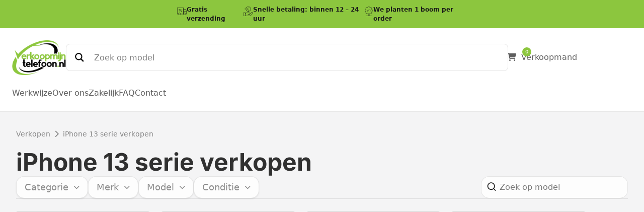

--- FILE ---
content_type: text/html; charset=UTF-8
request_url: https://verkoopmijntelefoon.nl/product-categorie/iphone/iphone-13-serie/
body_size: 33896
content:
<!DOCTYPE html><html lang="nl-NL"><head><script data-no-optimize="1">var litespeed_docref=sessionStorage.getItem("litespeed_docref");litespeed_docref&&(Object.defineProperty(document,"referrer",{get:function(){return litespeed_docref}}),sessionStorage.removeItem("litespeed_docref"));</script> <meta charset="UTF-8" /> <script data-cookieconsent="ignore" type="litespeed/javascript">window.dataLayer=window.dataLayer||[];function gtag(){dataLayer.push(arguments)}
gtag("consent","default",{ad_personalization:"denied",ad_storage:"denied",ad_user_data:"denied",analytics_storage:"denied",functionality_storage:"denied",personalization_storage:"denied",security_storage:"granted",wait_for_update:500,});gtag("set","ads_data_redaction",!0)</script> <meta name="viewport" content="width=device-width, initial-scale=1" /><meta name='robots' content='index, follow, max-image-preview:large, max-snippet:-1, max-video-preview:-1' />
 <script data-cfasync="false" data-pagespeed-no-defer>var gtm4wp_datalayer_name = "dataLayer";
	var dataLayer = dataLayer || [];
	const gtm4wp_use_sku_instead = 0;
	const gtm4wp_currency = 'EUR';
	const gtm4wp_product_per_impression = 10;
	const gtm4wp_clear_ecommerce = false;
	const gtm4wp_datalayer_max_timeout = 2000;</script> <meta name="description" content="Ontvang een eerlijke prijs voor uw iPhone 13 serie. Veilig en snel verkopen met gratis verzekerde verzending ✓ Beoordeling: 4.8 ✓ Binnen 24u uitbetaald ✓ Bekijk uw prijs" /><link rel="canonical" href="https://verkoopmijntelefoon.nl/product-categorie/telefoons/iphone-13-serie/" /><meta property="og:locale" content="nl_NL" /><meta property="og:type" content="article" /><meta property="og:title" content="Uw iPhone 13 serie verkopen? Snel en veilig - Beste prijzen" /><meta property="og:description" content="Ontvang een eerlijke prijs voor uw iPhone 13 serie. Veilig en snel verkopen met gratis verzekerde verzending ✓ Beoordeling: 4.8 ✓ Binnen 24u uitbetaald ✓ Bekijk uw prijs" /><meta property="og:url" content="https://verkoopmijntelefoon.nl/product-categorie/telefoons/iphone-13-serie/" /><meta property="og:site_name" content="Verkoopmijntelefoon.nl" /><meta property="og:image" content="https://verkoopmijntelefoon.nl/wp-content/uploads/2023/11/Site-Image.jpg" /><meta property="og:image:width" content="1200" /><meta property="og:image:height" content="628" /><meta property="og:image:type" content="image/jpeg" /><meta name="twitter:card" content="summary_large_image" /> <script type="application/ld+json" class="yoast-schema-graph">{"@context":"https://schema.org","@graph":[{"@type":"CollectionPage","@id":"https://verkoopmijntelefoon.nl/product-categorie/telefoons/iphone-13-serie/","url":"https://verkoopmijntelefoon.nl/product-categorie/telefoons/iphone-13-serie/","name":"Uw iPhone 13 serie verkopen? Snel en veilig - Beste prijzen","isPartOf":{"@id":"https://verkoopmijntelefoon.nl/#website"},"primaryImageOfPage":{"@id":"https://verkoopmijntelefoon.nl/product-categorie/telefoons/iphone-13-serie/#primaryimage"},"image":{"@id":"https://verkoopmijntelefoon.nl/product-categorie/telefoons/iphone-13-serie/#primaryimage"},"thumbnailUrl":"https://verkoopmijntelefoon.nl/wp-content/uploads/2023/08/iPhone13-1.png","description":"Ontvang een eerlijke prijs voor uw iPhone 13 serie. Veilig en snel verkopen met gratis verzekerde verzending ✓ Beoordeling: 4.8 ✓ Binnen 24u uitbetaald ✓ Bekijk uw prijs","breadcrumb":{"@id":"https://verkoopmijntelefoon.nl/product-categorie/telefoons/iphone-13-serie/#breadcrumb"},"inLanguage":"nl-NL"},{"@type":"ImageObject","inLanguage":"nl-NL","@id":"https://verkoopmijntelefoon.nl/product-categorie/telefoons/iphone-13-serie/#primaryimage","url":"https://verkoopmijntelefoon.nl/wp-content/uploads/2023/08/iPhone13-1.png","contentUrl":"https://verkoopmijntelefoon.nl/wp-content/uploads/2023/08/iPhone13-1.png","width":500,"height":500,"caption":"iPhone 13 verkopen"},{"@type":"BreadcrumbList","@id":"https://verkoopmijntelefoon.nl/product-categorie/telefoons/iphone-13-serie/#breadcrumb","itemListElement":[{"@type":"ListItem","position":1,"name":"Home","item":"https://verkoopmijntelefoon.nl/"},{"@type":"ListItem","position":2,"name":"Telefoon","item":"https://verkoopmijntelefoon.nl/product-categorie/telefoons/"},{"@type":"ListItem","position":3,"name":"iPhone","item":"https://verkoopmijntelefoon.nl/product-categorie/apple-iphone/"},{"@type":"ListItem","position":4,"name":"iPhone 13 serie"}]},{"@type":"WebSite","@id":"https://verkoopmijntelefoon.nl/#website","url":"https://verkoopmijntelefoon.nl/","name":"Verkoopmijntelefoon.nl","description":"- Verkoopmijntelefoon","publisher":{"@id":"https://verkoopmijntelefoon.nl/#organization"},"potentialAction":[{"@type":"SearchAction","target":{"@type":"EntryPoint","urlTemplate":"https://verkoopmijntelefoon.nl/?s={search_term_string}"},"query-input":{"@type":"PropertyValueSpecification","valueRequired":true,"valueName":"search_term_string"}}],"inLanguage":"nl-NL"},{"@type":"Organization","@id":"https://verkoopmijntelefoon.nl/#organization","name":"Verkoopmijntelefoon.nl","url":"https://verkoopmijntelefoon.nl/","logo":{"@type":"ImageObject","inLanguage":"nl-NL","@id":"https://verkoopmijntelefoon.nl/#/schema/logo/image/","url":"https://verkoopmijntelefoon.nl/wp-content/uploads/2023/07/logo.png","contentUrl":"https://verkoopmijntelefoon.nl/wp-content/uploads/2023/07/logo.png","width":366,"height":236,"caption":"Verkoopmijntelefoon.nl"},"image":{"@id":"https://verkoopmijntelefoon.nl/#/schema/logo/image/"},"sameAs":["https://www.facebook.com/Verkoopmijntelefoon.nl","https://www.instagram.com/verkoopmijntelefoon/","https://www.linkedin.com/company/verkoopmijntelefoon/"]}]}</script> <title>Uw iPhone 13 serie verkopen? Snel en veilig - Beste prijzen</title><link rel='dns-prefetch' href='//maps.googleapis.com' /><link rel='dns-prefetch' href='//cdn.jsdelivr.net' /><link rel='dns-prefetch' href='//cdnjs.cloudflare.com' /><link data-optimized="2" rel="stylesheet" href="https://verkoopmijntelefoon.nl/wp-content/litespeed/css/ce0d248730d803f4cb74d7be759a46be.css?ver=d69ce" /><style id='wp-block-image-inline-css'>.wp-block-image>a,.wp-block-image>figure>a{display:inline-block}.wp-block-image img{box-sizing:border-box;height:auto;max-width:100%;vertical-align:bottom}@media not (prefers-reduced-motion){.wp-block-image img.hide{visibility:hidden}.wp-block-image img.show{animation:show-content-image .4s}}.wp-block-image[style*=border-radius] img,.wp-block-image[style*=border-radius]>a{border-radius:inherit}.wp-block-image.has-custom-border img{box-sizing:border-box}.wp-block-image.aligncenter{text-align:center}.wp-block-image.alignfull>a,.wp-block-image.alignwide>a{width:100%}.wp-block-image.alignfull img,.wp-block-image.alignwide img{height:auto;width:100%}.wp-block-image .aligncenter,.wp-block-image .alignleft,.wp-block-image .alignright,.wp-block-image.aligncenter,.wp-block-image.alignleft,.wp-block-image.alignright{display:table}.wp-block-image .aligncenter>figcaption,.wp-block-image .alignleft>figcaption,.wp-block-image .alignright>figcaption,.wp-block-image.aligncenter>figcaption,.wp-block-image.alignleft>figcaption,.wp-block-image.alignright>figcaption{caption-side:bottom;display:table-caption}.wp-block-image .alignleft{float:left;margin:.5em 1em .5em 0}.wp-block-image .alignright{float:right;margin:.5em 0 .5em 1em}.wp-block-image .aligncenter{margin-left:auto;margin-right:auto}.wp-block-image :where(figcaption){margin-bottom:1em;margin-top:.5em}.wp-block-image.is-style-circle-mask img{border-radius:9999px}@supports ((-webkit-mask-image:none) or (mask-image:none)) or (-webkit-mask-image:none){.wp-block-image.is-style-circle-mask img{border-radius:0;-webkit-mask-image:url('data:image/svg+xml;utf8,<svg viewBox="0 0 100 100" xmlns="http://www.w3.org/2000/svg"><circle cx="50" cy="50" r="50"/></svg>');mask-image:url('data:image/svg+xml;utf8,<svg viewBox="0 0 100 100" xmlns="http://www.w3.org/2000/svg"><circle cx="50" cy="50" r="50"/></svg>');mask-mode:alpha;-webkit-mask-position:center;mask-position:center;-webkit-mask-repeat:no-repeat;mask-repeat:no-repeat;-webkit-mask-size:contain;mask-size:contain}}:root :where(.wp-block-image.is-style-rounded img,.wp-block-image .is-style-rounded img){border-radius:9999px}.wp-block-image figure{margin:0}.wp-lightbox-container{display:flex;flex-direction:column;position:relative}.wp-lightbox-container img{cursor:zoom-in}.wp-lightbox-container img:hover+button{opacity:1}.wp-lightbox-container button{align-items:center;-webkit-backdrop-filter:blur(16px) saturate(180%);backdrop-filter:blur(16px) saturate(180%);background-color:#5a5a5a40;border:none;border-radius:4px;cursor:zoom-in;display:flex;height:20px;justify-content:center;opacity:0;padding:0;position:absolute;right:16px;text-align:center;top:16px;width:20px;z-index:100}@media not (prefers-reduced-motion){.wp-lightbox-container button{transition:opacity .2s ease}}.wp-lightbox-container button:focus-visible{outline:3px auto #5a5a5a40;outline:3px auto -webkit-focus-ring-color;outline-offset:3px}.wp-lightbox-container button:hover{cursor:pointer;opacity:1}.wp-lightbox-container button:focus{opacity:1}.wp-lightbox-container button:focus,.wp-lightbox-container button:hover,.wp-lightbox-container button:not(:hover):not(:active):not(.has-background){background-color:#5a5a5a40;border:none}.wp-lightbox-overlay{box-sizing:border-box;cursor:zoom-out;height:100vh;left:0;overflow:hidden;position:fixed;top:0;visibility:hidden;width:100%;z-index:100000}.wp-lightbox-overlay .close-button{align-items:center;cursor:pointer;display:flex;justify-content:center;min-height:40px;min-width:40px;padding:0;position:absolute;right:calc(env(safe-area-inset-right) + 16px);top:calc(env(safe-area-inset-top) + 16px);z-index:5000000}.wp-lightbox-overlay .close-button:focus,.wp-lightbox-overlay .close-button:hover,.wp-lightbox-overlay .close-button:not(:hover):not(:active):not(.has-background){background:none;border:none}.wp-lightbox-overlay .lightbox-image-container{height:var(--wp--lightbox-container-height);left:50%;overflow:hidden;position:absolute;top:50%;transform:translate(-50%,-50%);transform-origin:top left;width:var(--wp--lightbox-container-width);z-index:9999999999}.wp-lightbox-overlay .wp-block-image{align-items:center;box-sizing:border-box;display:flex;height:100%;justify-content:center;margin:0;position:relative;transform-origin:0 0;width:100%;z-index:3000000}.wp-lightbox-overlay .wp-block-image img{height:var(--wp--lightbox-image-height);min-height:var(--wp--lightbox-image-height);min-width:var(--wp--lightbox-image-width);width:var(--wp--lightbox-image-width)}.wp-lightbox-overlay .wp-block-image figcaption{display:none}.wp-lightbox-overlay button{background:none;border:none}.wp-lightbox-overlay .scrim{background-color:#fff;height:100%;opacity:.9;position:absolute;width:100%;z-index:2000000}.wp-lightbox-overlay.active{visibility:visible}@media not (prefers-reduced-motion){.wp-lightbox-overlay.active{animation:turn-on-visibility .25s both}.wp-lightbox-overlay.active img{animation:turn-on-visibility .35s both}.wp-lightbox-overlay.show-closing-animation:not(.active){animation:turn-off-visibility .35s both}.wp-lightbox-overlay.show-closing-animation:not(.active) img{animation:turn-off-visibility .25s both}.wp-lightbox-overlay.zoom.active{animation:none;opacity:1;visibility:visible}.wp-lightbox-overlay.zoom.active .lightbox-image-container{animation:lightbox-zoom-in .4s}.wp-lightbox-overlay.zoom.active .lightbox-image-container img{animation:none}.wp-lightbox-overlay.zoom.active .scrim{animation:turn-on-visibility .4s forwards}.wp-lightbox-overlay.zoom.show-closing-animation:not(.active){animation:none}.wp-lightbox-overlay.zoom.show-closing-animation:not(.active) .lightbox-image-container{animation:lightbox-zoom-out .4s}.wp-lightbox-overlay.zoom.show-closing-animation:not(.active) .lightbox-image-container img{animation:none}.wp-lightbox-overlay.zoom.show-closing-animation:not(.active) .scrim{animation:turn-off-visibility .4s forwards}}@keyframes show-content-image{0%{visibility:hidden}99%{visibility:hidden}to{visibility:visible}}@keyframes turn-on-visibility{0%{opacity:0}to{opacity:1}}@keyframes turn-off-visibility{0%{opacity:1;visibility:visible}99%{opacity:0;visibility:visible}to{opacity:0;visibility:hidden}}@keyframes lightbox-zoom-in{0%{transform:translate(calc((-100vw + var(--wp--lightbox-scrollbar-width))/2 + var(--wp--lightbox-initial-left-position)),calc(-50vh + var(--wp--lightbox-initial-top-position))) scale(var(--wp--lightbox-scale))}to{transform:translate(-50%,-50%) scale(1)}}@keyframes lightbox-zoom-out{0%{transform:translate(-50%,-50%) scale(1);visibility:visible}99%{visibility:visible}to{transform:translate(calc((-100vw + var(--wp--lightbox-scrollbar-width))/2 + var(--wp--lightbox-initial-left-position)),calc(-50vh + var(--wp--lightbox-initial-top-position))) scale(var(--wp--lightbox-scale));visibility:hidden}}</style> <script type="litespeed/javascript" data-src="https://verkoopmijntelefoon.nl/wp-includes/js/jquery/jquery.min.js" id="jquery-core-js"></script> <link rel="https://api.w.org/" href="https://verkoopmijntelefoon.nl/wp-json/" /><link rel="alternate" title="JSON" type="application/json" href="https://verkoopmijntelefoon.nl/wp-json/wp/v2/product_cat/40" /> <script data-cfasync="false" data-pagespeed-no-defer>var dataLayer_content = {"pagePostType":"product","pagePostType2":"tax-product","pageCategory":[],"customerTotalOrders":0,"customerTotalOrderValue":0,"customerFirstName":"","customerLastName":"","customerBillingFirstName":"","customerBillingLastName":"","customerBillingCompany":"","customerBillingAddress1":"","customerBillingAddress2":"","customerBillingCity":"","customerBillingState":"","customerBillingPostcode":"","customerBillingCountry":"","customerBillingEmail":"","customerBillingEmailHash":"","customerBillingPhone":"","customerShippingFirstName":"","customerShippingLastName":"","customerShippingCompany":"","customerShippingAddress1":"","customerShippingAddress2":"","customerShippingCity":"","customerShippingState":"","customerShippingPostcode":"","customerShippingCountry":"","cartContent":{"totals":{"applied_coupons":[],"discount_total":0,"subtotal":0,"total":0},"items":[]}};
	dataLayer.push( dataLayer_content );</script> <script data-cfasync="false" data-pagespeed-no-defer>(function(w,d,s,l,i){w[l]=w[l]||[];w[l].push({'gtm.start':
new Date().getTime(),event:'gtm.js'});var f=d.getElementsByTagName(s)[0],
j=d.createElement(s),dl=l!='dataLayer'?'&l='+l:'';j.async=true;j.src=
'//www.googletagmanager.com/gtm.js?id='+i+dl;f.parentNode.insertBefore(j,f);
})(window,document,'script','dataLayer','GTM-KZ7G8BC');</script> <link rel="llms-sitemap" href="https://verkoopmijntelefoon.nl/llms.txt" /><meta name="viewport" content="width=device-width, initial-scale=1, maximum-scale=1, user-scalable=0"/>	<noscript><style>.woocommerce-product-gallery{ opacity: 1 !important; }</style></noscript><link rel="preconnect" href="https://fonts.gstatic.com" crossorigin /><link rel="preload" as="style" href="//fonts.googleapis.com/css?family=Open+Sans&display=swap" /><link rel="icon" href="https://verkoopmijntelefoon.nl/wp-content/uploads/2023/11/cropped-Favicon-1-32x32.jpg" sizes="32x32" /><link rel="icon" href="https://verkoopmijntelefoon.nl/wp-content/uploads/2023/11/cropped-Favicon-1-192x192.jpg" sizes="192x192" /><link rel="apple-touch-icon" href="https://verkoopmijntelefoon.nl/wp-content/uploads/2023/11/cropped-Favicon-1-180x180.jpg" /><meta name="msapplication-TileImage" content="https://verkoopmijntelefoon.nl/wp-content/uploads/2023/11/cropped-Favicon-1-270x270.jpg" /></head><body class="archive tax-product_cat term-iphone-13-serie term-40 wp-custom-logo wp-embed-responsive wp-theme-twentytwentythree wp-child-theme-twentytwentythree-child theme-twentytwentythree woocommerce woocommerce-page woocommerce-uses-block-theme woocommerce-block-theme-has-button-styles woocommerce-no-js"><noscript><iframe data-lazyloaded="1" src="about:blank" data-litespeed-src="https://www.googletagmanager.com/ns.html?id=GTM-KZ7G8BC" height="0" width="0" style="display:none;visibility:hidden" aria-hidden="true"></iframe></noscript><div class="wp-site-blocks"><header class="wp-block-template-part"><div class="wp-block-group top-bar has-primary-background-color has-background is-content-justification-center is-nowrap is-layout-flex wp-container-core-group-is-layout-a6c9f85a wp-block-group-is-layout-flex" style="margin-top:0;margin-bottom:0;padding-top:8px;padding-bottom:8px"><div class="wp-block-group top-bar-carousel wp-container-content-a5fc19f1 is-content-justification-space-between is-nowrap is-layout-flex wp-container-core-group-is-layout-abf4d855 wp-block-group-is-layout-flex" style="margin-top:0;margin-bottom:0;padding-top:0;padding-right:0;padding-bottom:0;padding-left:0"><div class="wp-block-group top-bar-carousel-item active is-content-justification-center is-nowrap is-layout-flex wp-container-core-group-is-layout-2a553e81 wp-block-group-is-layout-flex"><figure class="wp-block-image size-full is-resized"><img data-lazyloaded="1" src="[data-uri]" fetchpriority="high" decoding="async" width="300" height="300" data-src="https://verkoopmijntelefoon.nl/wp-content/uploads/2023/09/truck.png" alt="Een zwart-wit icoon van een bestelwagen met een blad erop." class="wp-image-1171" style="aspect-ratio:1;object-fit:contain;width:20px;height:auto" data-srcset="https://verkoopmijntelefoon.nl/wp-content/uploads/2023/09/truck.png 300w, https://verkoopmijntelefoon.nl/wp-content/uploads/2023/09/truck-150x150.png 150w, https://verkoopmijntelefoon.nl/wp-content/uploads/2023/09/truck-100x100.png 100w" data-sizes="(max-width: 300px) 100vw, 300px" /></figure><p class="has-secondary-color has-text-color has-link-color wp-elements-8a7e7c3ba12574581d901e97702e4380" style="font-size:12px;font-style:normal;font-weight:600">Gratis verzending</p></div><div class="wp-block-group top-bar-carousel-item is-content-justification-center is-nowrap is-layout-flex wp-container-core-group-is-layout-2a553e81 wp-block-group-is-layout-flex"><figure class="wp-block-image size-full is-resized"><img data-lazyloaded="1" src="[data-uri]" decoding="async" width="600" height="600" data-src="https://verkoopmijntelefoon.nl/wp-content/uploads/2023/09/euro-value-4x.png" alt="Een hand met een euromunt erin." class="wp-image-1196" style="object-fit:contain;width:20px;height:auto" data-srcset="https://verkoopmijntelefoon.nl/wp-content/uploads/2023/09/euro-value-4x.png 600w, https://verkoopmijntelefoon.nl/wp-content/uploads/2023/09/euro-value-4x-300x300.png 300w, https://verkoopmijntelefoon.nl/wp-content/uploads/2023/09/euro-value-4x-150x150.png 150w, https://verkoopmijntelefoon.nl/wp-content/uploads/2023/09/euro-value-4x-450x450.png 450w, https://verkoopmijntelefoon.nl/wp-content/uploads/2023/09/euro-value-4x-100x100.png 100w" data-sizes="(max-width: 600px) 100vw, 600px" /></figure><p class="has-secondary-color has-text-color has-link-color wp-elements-24047934c410f39632889d71f1f78288" style="font-size:12px;font-style:normal;font-weight:600">Snelle betaling: binnen 12 &#8211; 24 uur</p></div><div class="wp-block-group top-bar-carousel-item is-content-justification-center is-nowrap is-layout-flex wp-container-core-group-is-layout-2a553e81 wp-block-group-is-layout-flex"><figure class="wp-block-image size-full is-resized"><img data-lazyloaded="1" src="[data-uri]" decoding="async" width="300" height="300" data-src="https://verkoopmijntelefoon.nl/wp-content/uploads/2023/09/tree.png" alt="Een icoon van een boom op een groene achtergrond." class="wp-image-1169" style="aspect-ratio:1;object-fit:contain;width:20px;height:auto" data-srcset="https://verkoopmijntelefoon.nl/wp-content/uploads/2023/09/tree.png 300w, https://verkoopmijntelefoon.nl/wp-content/uploads/2023/09/tree-150x150.png 150w, https://verkoopmijntelefoon.nl/wp-content/uploads/2023/09/tree-100x100.png 100w" data-sizes="(max-width: 300px) 100vw, 300px" /></figure><p class="has-secondary-color has-text-color has-link-color wp-elements-8dfb5c5b2948adcf01ec9670a0380aff" style="font-size:12px;font-style:normal;font-weight:600">We planten 1 boom per order</p></div></div></div><div id="desktop-header" class="wp-block-group is-hidden-on-mobile desktop-header is-layout-flow wp-block-group-is-layout-flow" style="padding-top:24px;padding-right:24px;padding-bottom:24px;padding-left:24px"><div class="wp-block-group is-content-justification-space-between is-nowrap is-layout-flex wp-container-core-group-is-layout-cb46ffcb wp-block-group-is-layout-flex"><div class="wp-block-group wp-container-content-9cfa9a5a is-nowrap is-layout-flex wp-container-core-group-is-layout-6c531013 wp-block-group-is-layout-flex"><div class="wp-block-site-logo"><a href="https://verkoopmijntelefoon.nl/" class="custom-logo-link" rel="home"><img data-lazyloaded="1" src="[data-uri]" width="120" height="77" data-src="https://verkoopmijntelefoon.nl/wp-content/uploads/2023/07/logo.png" class="custom-logo" alt="Verkopmijn telefoon nl logo." decoding="async" data-srcset="https://verkoopmijntelefoon.nl/wp-content/uploads/2023/07/logo.png 366w, https://verkoopmijntelefoon.nl/wp-content/uploads/2023/07/logo-300x193.png 300w" data-sizes="(max-width: 120px) 100vw, 120px" /></a></div><div class="asl_w_container asl_w_container_1" data-id="1" data-instance="1"><div id='ajaxsearchlite1'
data-id="1"
data-instance="1"
class="asl_w asl_m asl_m_1 asl_m_1_1"></p><div class="probox"><div class='prosettings' style='display:none;' data-opened=0><div class='innericon'>
<svg version="1.1" xmlns="http://www.w3.org/2000/svg" xmlns:xlink="http://www.w3.org/1999/xlink" x="0px" y="0px" width="22" height="22" viewBox="0 0 512 512" enable-background="new 0 0 512 512" xml:space="preserve">
<polygon transform = "rotate(90 256 256)" points="142.332,104.886 197.48,50 402.5,256 197.48,462 142.332,407.113 292.727,256 "/>
</svg></div></p></div><div class='proinput'><form role="search" action='#' autocomplete="off" aria-label="Search form">
<input aria-label="Search input"
type='search' class='orig'
tabindex="0"
name='phrase'
placeholder='Zoek op model'
value=''
autocomplete="off"/><br />
<input aria-label="Search autocomplete"
type='text'
class='autocomplete'
tabindex="-1"
name='phrase'
value=''
autocomplete="off" disabled/><br />
<input type='submit' value="Start search" style='width:0; height: 0; visibility: hidden;'><br /></form></p></div><p><button class='promagnifier' tabindex="0" aria-label="Search magnifier"><span class='innericon' style="display:block;"><svg version="1.1" xmlns="http://www.w3.org/2000/svg" xmlns:xlink="http://www.w3.org/1999/xlink" x="0px" y="0px" width="22" height="22" viewBox="0 0 512 512" enable-background="new 0 0 512 512" xml:space="preserve">
<path d="M460.355,421.59L353.844,315.078c20.041-27.553,31.885-61.437,31.885-98.037
C385.729,124.934,310.793,50,218.686,50C126.58,50,51.645,124.934,51.645,217.041c0,92.106,74.936,167.041,167.041,167.041
c34.912,0,67.352-10.773,94.184-29.158L419.945,462L460.355,421.59z M100.631,217.041c0-65.096,52.959-118.056,118.055-118.056
c65.098,0,118.057,52.959,118.057,118.056c0,65.096-52.959,118.056-118.057,118.056C153.59,335.097,100.631,282.137,100.631,217.041
z"/>
</svg></span></button></p><div class='proloading'><div class="asl_loader"><div class="asl_loader-inner asl_simple-circle"></div></div></div><div class='proclose'>
<svg version="1.1" xmlns="http://www.w3.org/2000/svg" xmlns:xlink="http://www.w3.org/1999/xlink" x="0px"
y="0px"
width="12" height="12" viewBox="0 0 512 512" enable-background="new 0 0 512 512"
xml:space="preserve">
<polygon points="438.393,374.595 319.757,255.977 438.378,137.348 374.595,73.607 255.995,192.225 137.375,73.622 73.607,137.352 192.246,255.983 73.622,374.625 137.352,438.393 256.002,319.734 374.652,438.378 "/>
</svg></div></p></div></p></div><div class='asl_data_container' style="display:none !important;"><div class="asl_init_data wpdreams_asl_data_ct"
style="display:none !important;"
id="asl_init_id_1"
data-asl-id="1"
data-asl-instance="1"
data-settings="{&quot;homeurl&quot;:&quot;https:\/\/verkoopmijntelefoon.nl\/&quot;,&quot;resultstype&quot;:&quot;vertical&quot;,&quot;resultsposition&quot;:&quot;hover&quot;,&quot;itemscount&quot;:4,&quot;charcount&quot;:0,&quot;highlight&quot;:false,&quot;highlightWholewords&quot;:true,&quot;singleHighlight&quot;:false,&quot;scrollToResults&quot;:{&quot;enabled&quot;:false,&quot;offset&quot;:0},&quot;resultareaclickable&quot;:1,&quot;autocomplete&quot;:{&quot;enabled&quot;:false,&quot;lang&quot;:&quot;en&quot;,&quot;trigger_charcount&quot;:0},&quot;mobile&quot;:{&quot;menu_selector&quot;:&quot;#menu-toggle&quot;},&quot;trigger&quot;:{&quot;click&quot;:&quot;woo_results_page&quot;,&quot;click_location&quot;:&quot;same&quot;,&quot;update_href&quot;:false,&quot;return&quot;:&quot;woo_results_page&quot;,&quot;return_location&quot;:&quot;same&quot;,&quot;facet&quot;:true,&quot;type&quot;:true,&quot;redirect_url&quot;:&quot;?s={phrase}&quot;,&quot;delay&quot;:300},&quot;animations&quot;:{&quot;pc&quot;:{&quot;settings&quot;:{&quot;anim&quot;:&quot;fadedrop&quot;,&quot;dur&quot;:300},&quot;results&quot;:{&quot;anim&quot;:&quot;fadedrop&quot;,&quot;dur&quot;:300},&quot;items&quot;:&quot;voidanim&quot;},&quot;mob&quot;:{&quot;settings&quot;:{&quot;anim&quot;:&quot;fadedrop&quot;,&quot;dur&quot;:300},&quot;results&quot;:{&quot;anim&quot;:&quot;fadedrop&quot;,&quot;dur&quot;:300},&quot;items&quot;:&quot;voidanim&quot;}},&quot;autop&quot;:{&quot;state&quot;:true,&quot;phrase&quot;:&quot;&quot;,&quot;count&quot;:&quot;1&quot;},&quot;resPage&quot;:{&quot;useAjax&quot;:false,&quot;selector&quot;:&quot;#main&quot;,&quot;trigger_type&quot;:true,&quot;trigger_facet&quot;:true,&quot;trigger_magnifier&quot;:false,&quot;trigger_return&quot;:false},&quot;resultsSnapTo&quot;:&quot;left&quot;,&quot;results&quot;:{&quot;width&quot;:&quot;auto&quot;,&quot;width_tablet&quot;:&quot;auto&quot;,&quot;width_phone&quot;:&quot;auto&quot;},&quot;settingsimagepos&quot;:&quot;right&quot;,&quot;closeOnDocClick&quot;:true,&quot;overridewpdefault&quot;:false,&quot;override_method&quot;:&quot;get&quot;}"></div><div id="asl_hidden_data">
<svg style="position:absolute" height="0" width="0">
<filter id="aslblur">
<feGaussianBlur in="SourceGraphic" stdDeviation="4"/>
</filter>
</svg><br />
<svg style="position:absolute" height="0" width="0">
<filter id="no_aslblur"></filter>
</svg></div></p></div><div id='ajaxsearchliteres1'
class='vertical wpdreams_asl_results asl_w asl_r asl_r_1 asl_r_1_1'></p><div class="results"><div class="resdrg"></div></p></div></div><div id='__original__ajaxsearchlitesettings1'
data-id="1"
class="searchsettings wpdreams_asl_settings asl_w asl_s asl_s_1"></p><form name='options'
aria-label="Search settings form"
autocomplete = 'off'></p><p>	<input type="hidden" name="filters_changed" style="display:none;" value="0"><br />
<input type="hidden" name="filters_initial" style="display:none;" value="1"></p><div class="asl_option_inner hiddend">
<input type='hidden' name='qtranslate_lang' id='qtranslate_lang'
value='0'/></div><fieldset class="asl_sett_scroll"><legend style="display: none;">Generic selectors</legend><div class="asl_option" tabindex="0"><div class="asl_option_inner">
<input type="checkbox" value="exact"
aria-label="Exact matches only"
name="asl_gen[]" /></p><div class="asl_option_checkbox"></div></p></div><div class="asl_option_label">
Exact matches only</div></p></div><div class="asl_option" tabindex="0"><div class="asl_option_inner">
<input type="checkbox" value="title"
aria-label="Search in title"
name="asl_gen[]"  checked="checked"/></p><div class="asl_option_checkbox"></div></p></div><div class="asl_option_label">
Search in title</div></p></div><div class="asl_option" tabindex="0"><div class="asl_option_inner">
<input type="checkbox" value="content"
aria-label="Search in content"
name="asl_gen[]"  checked="checked"/></p><div class="asl_option_checkbox"></div></p></div><div class="asl_option_label">
Search in content</div></p></div><div class="asl_option_inner hiddend">
<input type="checkbox" value="excerpt"
aria-label="Search in excerpt"
name="asl_gen[]"  checked="checked"/></p><div class="asl_option_checkbox"></div></p></div></fieldset><fieldset class="asl_sett_scroll"><legend style="display: none;">Post Type Selectors</legend><div class="asl_option" tabindex="0"><div class="asl_option_inner">
<input type="checkbox" value="product"
aria-label="product"
name="customset[]" checked="checked"/></p><div class="asl_option_checkbox"></div></p></div><div class="asl_option_label">
product</div></p></div></fieldset><fieldset><legend>Filter by Categories</legend><div class='categoryfilter asl_sett_scroll'><div class="asl_option" tabindex="0"><div class="asl_option_inner">
<input type="checkbox" value="149"
aria-label="Duurzaamheid"
name="categoryset[]" checked="checked"/></p><div class="asl_option_checkbox"></div></p></div><div class="asl_option_label">
Duurzaamheid</div></p></div><div class="asl_option" tabindex="0"><div class="asl_option_inner">
<input type="checkbox" value="148"
aria-label="Goed doel"
name="categoryset[]" checked="checked"/></p><div class="asl_option_checkbox"></div></p></div><div class="asl_option_label">
Goed doel</div></p></div><div class="asl_option" tabindex="0"><div class="asl_option_inner">
<input type="checkbox" value="59"
aria-label="Iphone"
name="categoryset[]" checked="checked"/></p><div class="asl_option_checkbox"></div></p></div><div class="asl_option_label">
Iphone</div></p></div></p></div></fieldset></form></p></div></div></div><div class="wp-block-group header-buttons is-content-justification-right is-nowrap is-layout-flex wp-container-core-group-is-layout-17124a9a wp-block-group-is-layout-flex"><div class="mini-cart-counter"><span style="margin:0">0</span></div><div class="wp-block-buttons cart-button is-layout-flex wp-block-buttons-is-layout-flex"><div class="wp-block-button has-custom-width wp-block-button__width-100 has-icon-on-left is-style-outline is-style-outline--1"><a class="wp-block-button__link has-base-700-light-color has-base-00-light-background-color has-text-color has-background has-medium-1-font-size has-custom-font-size wp-element-button" href="https://verkoopmijntelefoon.nl/overzicht/" style="border-radius:8px"><span><i class="fa-solid fa-shopping-cart"></i></span>Verkoopmand</a></div></div><div class="wp-block-buttons is-layout-flex wp-block-buttons-is-layout-flex"><div class="wp-block-button has-custom-width wp-block-button__width-100 is-style-fill has-icon-on-right"><a class="wp-block-button__link has-base-00-light-color has-text-color has-medium-1-font-size has-custom-font-size wp-element-button" href="https://verkoopmijntelefoon.nl/verkopen/" style="border-radius:8px;padding-top:13px;padding-bottom:13px;font-style:normal;font-weight:700">Verkopen<span><i class="fa-solid fa-arrow-right"></i></span></a></div></div></div></div></div><div class="wp-block-group is-hidden-on-mobile is-layout-flow wp-block-group-is-layout-flow" style="margin-top:0;margin-bottom:0;padding-top:0;padding-right:24px;padding-bottom:24px;padding-left:24px"><nav style="font-size:clamp(14px, 0.875rem + ((1vw - 3.2px) * 0.227), 16px);font-style:normal;font-weight:500;" class="has-text-color has-base-700-light-color items-justified-left wp-block-navigation is-content-justification-left is-layout-flex wp-container-core-navigation-is-layout-3dc39583 wp-block-navigation-is-layout-flex" aria-label="Header Mainmenu"><ul style="font-size:clamp(14px, 0.875rem + ((1vw - 3.2px) * 0.227), 16px);font-style:normal;font-weight:500;" class="wp-block-navigation__container has-text-color has-base-700-light-color items-justified-left wp-block-navigation"><li style="font-size: clamp(14px, 0.875rem + ((1vw - 3.2px) * 0.227), 16px);" class=" wp-block-navigation-item wp-block-navigation-link"><a class="wp-block-navigation-item__content"  href="https://verkoopmijntelefoon.nl/#how-it-works"><span class="wp-block-navigation-item__label">Werkwijze</span></a></li><li style="font-size: clamp(14px, 0.875rem + ((1vw - 3.2px) * 0.227), 16px);" class=" wp-block-navigation-item wp-block-navigation-link"><a class="wp-block-navigation-item__content"  href="https://verkoopmijntelefoon.nl/over-ons/"><span class="wp-block-navigation-item__label">Over ons</span></a></li><li style="font-size: clamp(14px, 0.875rem + ((1vw - 3.2px) * 0.227), 16px);" class=" wp-block-navigation-item wp-block-navigation-link"><a class="wp-block-navigation-item__content"  href="https://verkoopmijntelefoon.nl/zakelijk-telefoons-en-tablets-verkopen/"><span class="wp-block-navigation-item__label">Zakelijk</span></a></li><li style="font-size: clamp(14px, 0.875rem + ((1vw - 3.2px) * 0.227), 16px);" class=" wp-block-navigation-item wp-block-navigation-link"><a class="wp-block-navigation-item__content"  href="https://verkoopmijntelefoon.nl/faq/"><span class="wp-block-navigation-item__label">FAQ</span></a></li><li style="font-size: clamp(14px, 0.875rem + ((1vw - 3.2px) * 0.227), 16px);" class=" wp-block-navigation-item wp-block-navigation-link"><a class="wp-block-navigation-item__content"  href="https://verkoopmijntelefoon.nl/contact/"><span class="wp-block-navigation-item__label">Contact</span></a></li></ul></nav></div><div id="mobile-header" class="wp-block-group mobile-header is-layout-flow wp-block-group-is-layout-flow" style="padding-top:16px;padding-right:16px;padding-bottom:16px;padding-left:16px"><div class="wp-block-group is-nowrap is-layout-flex wp-container-core-group-is-layout-6c531013 wp-block-group-is-layout-flex"><div class="wp-block-columns is-not-stacked-on-mobile wp-container-content-9cfa9a5a is-layout-flex wp-container-core-columns-is-layout-28f84493 wp-block-columns-is-layout-flex"><div class="wp-block-column is-vertically-aligned-center is-layout-flow wp-block-column-is-layout-flow" style="flex-basis:40%"><div class="wp-block-site-logo"><a href="https://verkoopmijntelefoon.nl/" class="custom-logo-link" rel="home"><img data-lazyloaded="1" src="[data-uri]" width="90" height="58" data-src="https://verkoopmijntelefoon.nl/wp-content/uploads/2023/07/logo.png" class="custom-logo" alt="Verkopmijn telefoon nl logo." decoding="async" data-srcset="https://verkoopmijntelefoon.nl/wp-content/uploads/2023/07/logo.png 366w, https://verkoopmijntelefoon.nl/wp-content/uploads/2023/07/logo-300x193.png 300w" data-sizes="(max-width: 90px) 100vw, 90px" /></a></div></div><div class="wp-block-column is-vertically-aligned-center is-layout-flow wp-block-column-is-layout-flow" style="flex-basis:60%"><div class="wp-block-group mobile-menu-icons-wrap is-content-justification-space-between is-nowrap is-layout-flex wp-container-core-group-is-layout-e800da8d wp-block-group-is-layout-flex" style="padding-left:30%"><div class="mini-cart-counter"><span style="margin:0">0</span></div><span id="search-icon" class="search-icon"><i class="fa-solid fa-magnifying-glass"></i></span>
<span class="cart-icon"><a href="https://verkoopmijntelefoon.nl/overzicht/" aria-label="summary"><i class="fa-solid fa-shopping-cart"></i></a></span>
<span class="menu-icon btn-open"><div id="nav-icon1">
<span></span>
<span></span>
<span></span></div></span></div></div></div></div><div class="wp-block-group mobile-menu-content has-tertiary-gray-1000-light-background-color has-background is-layout-flow wp-block-group-is-layout-flow" style="margin-top:0;margin-bottom:0"><div class="zeynep"><ul class="wrapper"><li class="menu-item has-submenu" data-id=""><a href="#" class="item-wrap" data-submenu="telefoons"><span>Telefoon</span><i class="fas fa-chevron-right"></i></a><div id="telefoons" class="submenu"><div class="label-wrapper" data-submenu-close="telefoons"><label>Telefoon</label></div><ul class="wrapper"><div class="products-wrap closed"><div class="products-header">iPhone<i class="fas fa-chevron-down"></i></div><div class="divider-line"></div><div class="product-link"><a href="https://verkoopmijntelefoon.nl/verkopen/apple-iphone/iphone-air/" class="d-flex align-items-center"></p><div class="product-image-wrap"><img data-lazyloaded="1" src="[data-uri]" width="500" height="500" decoding="async" data-src="https://verkoopmijntelefoon.nl/wp-content/uploads/2025/09/iPhone-1.png" /></div><div><p>iPhone Air</p></div><p></a></div><div class="product-link"><a href="https://verkoopmijntelefoon.nl/verkopen/apple-iphone/iphone-17-pro-max/" class="d-flex align-items-center"></p><div class="product-image-wrap"><img data-lazyloaded="1" src="[data-uri]" width="500" height="500" decoding="async" data-src="https://verkoopmijntelefoon.nl/wp-content/uploads/2025/09/Frame-6246172.png" /></div><div><p>iPhone 17 Pro Max</p></div><p></a></div><div class="product-link"><a href="https://verkoopmijntelefoon.nl/verkopen/apple-iphone/iphone-17-pro/" class="d-flex align-items-center"></p><div class="product-image-wrap"><img data-lazyloaded="1" src="[data-uri]" width="500" height="500" decoding="async" data-src="https://verkoopmijntelefoon.nl/wp-content/uploads/2025/09/Frame-6246171.png" /></div><div><p>iPhone 17 Pro</p></div><p></a></div><div class="product-link"><a href="https://verkoopmijntelefoon.nl/verkopen/apple-iphone/iphone-17/" class="d-flex align-items-center"></p><div class="product-image-wrap"><img data-lazyloaded="1" src="[data-uri]" width="500" height="500" decoding="async" data-src="https://verkoopmijntelefoon.nl/wp-content/uploads/2025/09/iPhone.png" /></div><div><p>iPhone 17</p></div><p></a></div><div class="product-link"><a href="https://verkoopmijntelefoon.nl/verkopen/apple-iphone/iphone-16e/" class="d-flex align-items-center"></p><div class="product-image-wrap"><img data-lazyloaded="1" src="[data-uri]" width="500" height="500" decoding="async" data-src="https://verkoopmijntelefoon.nl/wp-content/uploads/2025/02/iPhone-VMT.png" /></div><div><p>iPhone 16e</p></div><p></a></div><div class="divider-line"></div><div class="d-flex justify-content-center align-items-center"><a href="https://verkoopmijntelefoon.nl/product-categorie/apple-iphone/" class="category-link"><span>Toon alles</span><i class="fas fa-arrow-right"></i></a></div></div></li><div class="products-wrap closed"><div class="products-header">Samsung<i class="fas fa-chevron-down"></i></div><div class="divider-line"></div><div class="product-link"><a href="https://verkoopmijntelefoon.nl/verkopen/samsung/samsung-galaxy-s25-fe/" class="d-flex align-items-center"></p><div class="product-image-wrap"><picture decoding="async">
<source type="image/webp" srcset="https://verkoopmijntelefoon.nl/wp-content/uploads/2025/11/s25Fevmt.png.webp"/>
<img data-lazyloaded="1" src="[data-uri]" width="500" height="500" decoding="async" data-src="https://verkoopmijntelefoon.nl/wp-content/uploads/2025/11/s25Fevmt.png"/>
</picture></div><div><p>Samsung Galaxy S25 FE</p></div><p></a></div><div class="product-link"><a href="https://verkoopmijntelefoon.nl/verkopen/samsung/samsung-galaxy-a17-4g/" class="d-flex align-items-center"></p><div class="product-image-wrap"><img data-lazyloaded="1" src="[data-uri]" width="500" height="500" decoding="async" data-src="https://verkoopmijntelefoon.nl/wp-content/uploads/2025/09/Samsung-Galaxz-A17.png" /></div><div><p>Samsung Galaxy A17 4G</p></div><p></a></div><div class="product-link"><a href="https://verkoopmijntelefoon.nl/verkopen/samsung/samsung-galaxy-a17-5g/" class="d-flex align-items-center"></p><div class="product-image-wrap"><img data-lazyloaded="1" src="[data-uri]" width="500" height="500" decoding="async" data-src="https://verkoopmijntelefoon.nl/wp-content/uploads/2025/09/A17.png" /></div><div><p>Samsung Galaxy A17 5G</p></div><p></a></div><div class="product-link"><a href="https://verkoopmijntelefoon.nl/verkopen/samsung/samsung-galaxy-s25-edge/" class="d-flex align-items-center"></p><div class="product-image-wrap"><img data-lazyloaded="1" src="[data-uri]" width="500" height="500" decoding="async" data-src="https://verkoopmijntelefoon.nl/wp-content/uploads/2025/05/VMT-Galaxy-S25.png" /></div><div><p>Samsung Galaxy S25 Edge</p></div><p></a></div><div class="product-link"><a href="https://verkoopmijntelefoon.nl/verkopen/samsung/samsung-galaxy-a26-5g/" class="d-flex align-items-center"></p><div class="product-image-wrap"><img data-lazyloaded="1" src="[data-uri]" width="750" height="750" decoding="async" data-src="https://verkoopmijntelefoon.nl/wp-content/uploads/2025/03/Galaxy-A26.png" /></div><div><p>Samsung Galaxy A26</p></div><p></a></div><div class="divider-line"></div><div class="d-flex justify-content-center align-items-center"><a href="https://verkoopmijntelefoon.nl/product-categorie/samsung/" class="category-link"><span>Toon alles</span><i class="fas fa-arrow-right"></i></a></div></div></li><div class="products-wrap closed"><div class="products-header">Google<i class="fas fa-chevron-down"></i></div><div class="divider-line"></div><div class="product-link"><a href="https://verkoopmijntelefoon.nl/verkopen/google/google-pixel-10-pro-xl/" class="d-flex align-items-center"></p><div class="product-image-wrap"><picture decoding="async">
<source type="image/webp" srcset="https://verkoopmijntelefoon.nl/wp-content/uploads/2025/11/p10proxl.png.webp"/>
<img data-lazyloaded="1" src="[data-uri]" width="500" height="500" decoding="async" data-src="https://verkoopmijntelefoon.nl/wp-content/uploads/2025/11/p10proxl.png"/>
</picture></div><div><p>Google Pixel 10 Pro XL</p></div><p></a></div><div class="product-link"><a href="https://verkoopmijntelefoon.nl/verkopen/google/google-pixel-10-pro/" class="d-flex align-items-center"></p><div class="product-image-wrap"><picture decoding="async">
<source type="image/webp" srcset="https://verkoopmijntelefoon.nl/wp-content/uploads/2025/11/p10pro.png.webp"/>
<img data-lazyloaded="1" src="[data-uri]" width="500" height="500" decoding="async" data-src="https://verkoopmijntelefoon.nl/wp-content/uploads/2025/11/p10pro.png"/>
</picture></div><div><p>Google Pixel 10 Pro</p></div><p></a></div><div class="product-link"><a href="https://verkoopmijntelefoon.nl/verkopen/google/google-pixel-10/" class="d-flex align-items-center"></p><div class="product-image-wrap"><picture decoding="async">
<source type="image/webp" srcset="https://verkoopmijntelefoon.nl/wp-content/uploads/2025/11/p10-1.png.webp"/>
<img data-lazyloaded="1" src="[data-uri]" width="500" height="500" decoding="async" data-src="https://verkoopmijntelefoon.nl/wp-content/uploads/2025/11/p10-1.png"/>
</picture></div><div><p>Google Pixel 10</p></div><p></a></div><div class="product-link"><a href="https://verkoopmijntelefoon.nl/verkopen/google/google-pixel-9-pro-xl/" class="d-flex align-items-center"></p><div class="product-image-wrap"><img data-lazyloaded="1" src="[data-uri]" width="500" height="500" decoding="async" data-src="https://verkoopmijntelefoon.nl/wp-content/uploads/2024/09/GA9pxl.png" /></div><div><p>Google Pixel 9 Pro XL</p></div><p></a></div><div class="product-link"><a href="https://verkoopmijntelefoon.nl/verkopen/google/google-pixel-9-pro/" class="d-flex align-items-center"></p><div class="product-image-wrap"><img data-lazyloaded="1" src="[data-uri]" width="500" height="500" decoding="async" data-src="https://verkoopmijntelefoon.nl/wp-content/uploads/2024/09/Ga9p.png" /></div><div><p>Google Pixel 9 Pro</p></div><p></a></div><div class="divider-line"></div><div class="d-flex justify-content-center align-items-center"><a href="https://verkoopmijntelefoon.nl/product-categorie/google/" class="category-link"><span>Toon alles</span><i class="fas fa-arrow-right"></i></a></div></div></li><div class="products-wrap closed"><div class="products-header">Nothing Phone<i class="fas fa-chevron-down"></i></div><div class="divider-line"></div><div class="product-link"><a href="https://verkoopmijntelefoon.nl/verkopen/nothing-phone/nothing-phone-3a-pro/" class="d-flex align-items-center"></p><div class="product-image-wrap"><picture decoding="async">
<source type="image/webp" srcset="https://verkoopmijntelefoon.nl/wp-content/uploads/2025/11/n3apro.png.webp"/>
<img data-lazyloaded="1" src="[data-uri]" width="500" height="500" decoding="async" data-src="https://verkoopmijntelefoon.nl/wp-content/uploads/2025/11/n3apro.png"/>
</picture></div><div><p>Nothing Phone (3a) Pro</p></div><p></a></div><div class="product-link"><a href="https://verkoopmijntelefoon.nl/verkopen/nothing-phone/nothing-phone-3a/" class="d-flex align-items-center"></p><div class="product-image-wrap"><picture decoding="async">
<source type="image/webp" srcset="https://verkoopmijntelefoon.nl/wp-content/uploads/2025/11/n3a.png.webp"/>
<img data-lazyloaded="1" src="[data-uri]" width="500" height="500" decoding="async" data-src="https://verkoopmijntelefoon.nl/wp-content/uploads/2025/11/n3a.png"/>
</picture></div><div><p>Nothing Phone (3a)</p></div><p></a></div><div class="product-link"><a href="https://verkoopmijntelefoon.nl/verkopen/nothing-phone/nothing-phone-3/" class="d-flex align-items-center"></p><div class="product-image-wrap"><picture decoding="async">
<source type="image/webp" srcset="https://verkoopmijntelefoon.nl/wp-content/uploads/2025/11/n3.png.webp"/>
<img data-lazyloaded="1" src="[data-uri]" width="500" height="500" decoding="async" data-src="https://verkoopmijntelefoon.nl/wp-content/uploads/2025/11/n3.png"/>
</picture></div><div><p>Nothing Phone (3)</p></div><p></a></div><div class="product-link"><a href="https://verkoopmijntelefoon.nl/verkopen/nothing-phone/nothing-phone-2a/" class="d-flex align-items-center"></p><div class="product-image-wrap"><img data-lazyloaded="1" src="[data-uri]" width="500" height="500" decoding="async" data-src="https://verkoopmijntelefoon.nl/wp-content/uploads/2024/07/np2a.png" /></div><div><p>Nothing Phone (2a)</p></div><p></a></div><div class="product-link"><a href="https://verkoopmijntelefoon.nl/verkopen/nothing-phone/nothing-phone-2/" class="d-flex align-items-center"></p><div class="product-image-wrap"><img data-lazyloaded="1" src="[data-uri]" width="500" height="500" decoding="async" data-src="https://verkoopmijntelefoon.nl/wp-content/uploads/2024/07/np2.png" /></div><div><p>Nothing Phone (2)</p></div><p></a></div><div class="divider-line"></div><div class="d-flex justify-content-center align-items-center"><a href="https://verkoopmijntelefoon.nl/product-categorie/nothing-phone/" class="category-link"><span>Toon alles</span><i class="fas fa-arrow-right"></i></a></div></div></li><div class="products-wrap closed"><div class="products-header">Fairphone<i class="fas fa-chevron-down"></i></div><div class="divider-line"></div><div class="product-link"><a href="https://verkoopmijntelefoon.nl/verkopen/fairphone/fairphone-5/" class="d-flex align-items-center"></p><div class="product-image-wrap"><img data-lazyloaded="1" src="[data-uri]" width="500" height="500" decoding="async" data-src="https://verkoopmijntelefoon.nl/wp-content/uploads/2023/12/Fairphone5.png" /></div><div><p>Fairphone 5</p></div><p></a></div><div class="product-link"><a href="https://verkoopmijntelefoon.nl/verkopen/fairphone/fairphone-4/" class="d-flex align-items-center"></p><div class="product-image-wrap"><img data-lazyloaded="1" src="[data-uri]" width="500" height="500" decoding="async" data-src="https://verkoopmijntelefoon.nl/wp-content/uploads/2023/12/Fairphone4.png" /></div><div><p>Fairphone 4</p></div><p></a></div></div></li></ul></div></li><li class="menu-item has-submenu" data-id=""><a href="#" class="item-wrap" data-submenu="tablets"><span>Tablet</span><i class="fas fa-chevron-right"></i></a><div id="tablets" class="submenu"><div class="label-wrapper" data-submenu-close="tablets"><label>Tablet</label></div><ul class="wrapper"><div class="products-wrap closed"><div class="products-header">iPad<i class="fas fa-chevron-down"></i></div><div class="divider-line"></div><div class="product-link"><a href="https://verkoopmijntelefoon.nl/verkopen/apple-ipad/ipad-mini-7e-generatie-2024/" class="d-flex align-items-center"></p><div class="product-image-wrap"><img data-lazyloaded="1" src="[data-uri]" width="500" height="500" decoding="async" data-src="https://verkoopmijntelefoon.nl/wp-content/uploads/2025/08/iPad-Mini.png" /></div><div><p>iPad Mini 7e generatie (2024)</p></div><p></a></div><div class="product-link"><a href="https://verkoopmijntelefoon.nl/verkopen/apple-ipad/ipad-11e-generatie-2025/" class="d-flex align-items-center"></p><div class="product-image-wrap"><img data-lazyloaded="1" src="[data-uri]" width="500" height="500" decoding="async" data-src="https://verkoopmijntelefoon.nl/wp-content/uploads/2025/08/iPad.png" /></div><div><p>iPad 11e generatie (2025)</p></div><p></a></div><div class="product-link"><a href="https://verkoopmijntelefoon.nl/verkopen/apple-ipad/ipad-pro-2024-13-inch/" class="d-flex align-items-center"></p><div class="product-image-wrap"><img data-lazyloaded="1" src="[data-uri]" width="500" height="500" decoding="async" data-src="https://verkoopmijntelefoon.nl/wp-content/uploads/2024/09/ipadpro24.png" /></div><div><p>iPad Pro 2024 13 inch</p></div><p></a></div><div class="product-link"><a href="https://verkoopmijntelefoon.nl/verkopen/apple-ipad/ipad-pro-2024-11-inch/" class="d-flex align-items-center"></p><div class="product-image-wrap"><img data-lazyloaded="1" src="[data-uri]" width="500" height="500" decoding="async" data-src="https://verkoopmijntelefoon.nl/wp-content/uploads/2024/09/ipadpro24.png" /></div><div><p>iPad Pro 2024 11 inch</p></div><p></a></div><div class="product-link"><a href="https://verkoopmijntelefoon.nl/verkopen/apple-ipad/ipad-air-2024-13-inch/" class="d-flex align-items-center"></p><div class="product-image-wrap"><img data-lazyloaded="1" src="[data-uri]" width="500" height="500" decoding="async" data-src="https://verkoopmijntelefoon.nl/wp-content/uploads/2024/09/ipadair24.png" /></div><div><p>iPad Air 2024 13 inch</p></div><p></a></div><div class="divider-line"></div><div class="d-flex justify-content-center align-items-center"><a href="https://verkoopmijntelefoon.nl/product-categorie/apple-ipad/" class="category-link"><span>Toon alles</span><i class="fas fa-arrow-right"></i></a></div></div></li><div class="products-wrap closed"><div class="products-header">Samsung Tab<i class="fas fa-chevron-down"></i></div><div class="divider-line"></div><div class="product-link"><a href="https://verkoopmijntelefoon.nl/verkopen/samsung-tab/samsung-galaxy-tab-a11/" class="d-flex align-items-center"></p><div class="product-image-wrap"><picture decoding="async">
<source type="image/webp" srcset="https://verkoopmijntelefoon.nl/wp-content/uploads/2025/11/TabA11.png.webp"/>
<img data-lazyloaded="1" src="[data-uri]" width="500" height="500" decoding="async" data-src="https://verkoopmijntelefoon.nl/wp-content/uploads/2025/11/TabA11.png"/>
</picture></div><div><p>Samsung Galaxy Tab A11</p></div><p></a></div><div class="product-link"><a href="https://verkoopmijntelefoon.nl/verkopen/samsung-tab/samsung-galaxy-tab-s9-fe-plus/" class="d-flex align-items-center"></p><div class="product-image-wrap"><img data-lazyloaded="1" src="[data-uri]" width="500" height="500" decoding="async" data-src="https://verkoopmijntelefoon.nl/wp-content/uploads/2024/07/tabs9feplus.png" /></div><div><p>Samsung Galaxy Tab S9 FE Plus</p></div><p></a></div><div class="product-link"><a href="https://verkoopmijntelefoon.nl/verkopen/samsung-tab/samsung-galaxy-tab-s9-fe/" class="d-flex align-items-center"></p><div class="product-image-wrap"><img data-lazyloaded="1" src="[data-uri]" width="500" height="500" decoding="async" data-src="https://verkoopmijntelefoon.nl/wp-content/uploads/2024/07/tabs9feplus.png" /></div><div><p>Samsung Galaxy Tab S9 FE</p></div><p></a></div><div class="product-link"><a href="https://verkoopmijntelefoon.nl/verkopen/samsung-tab/samsung-galaxy-tab-s9-plus/" class="d-flex align-items-center"></p><div class="product-image-wrap"><img data-lazyloaded="1" src="[data-uri]" width="500" height="500" decoding="async" data-src="https://verkoopmijntelefoon.nl/wp-content/uploads/2024/07/tabs9plus.png" /></div><div><p>Samsung Galaxy Tab S9 Plus</p></div><p></a></div><div class="product-link"><a href="https://verkoopmijntelefoon.nl/verkopen/samsung-tab/samsung-galaxy-tab-s9-ultra/" class="d-flex align-items-center"></p><div class="product-image-wrap"><img data-lazyloaded="1" src="[data-uri]" width="500" height="500" decoding="async" data-src="https://verkoopmijntelefoon.nl/wp-content/uploads/2024/07/tabs9ultra.png" /></div><div><p>Samsung Galaxy Tab S9 Ultra</p></div><p></a></div><div class="divider-line"></div><div class="d-flex justify-content-center align-items-center"><a href="https://verkoopmijntelefoon.nl/product-categorie/samsung-tab/" class="category-link"><span>Toon alles</span><i class="fas fa-arrow-right"></i></a></div></div></li></ul></div></li><li class="menu-item has-submenu" data-id=""><a href="#" class="item-wrap" data-submenu="smart-watches"><span>Smart Watches</span><i class="fas fa-chevron-right"></i></a><div id="smart-watches" class="submenu"><div class="label-wrapper" data-submenu-close="smart-watches"><label>Smart Watches</label></div><ul class="wrapper"><div class="products-wrap closed"><div class="products-header">Samsung Watch<i class="fas fa-chevron-down"></i></div><div class="divider-line"></div><div class="product-link"><a href="https://verkoopmijntelefoon.nl/verkopen/samsung-watch/samsung-galaxy-watch-fe/" class="d-flex align-items-center"></p><div class="product-image-wrap"><img data-lazyloaded="1" src="[data-uri]" width="750" height="750" decoding="async" data-src="https://verkoopmijntelefoon.nl/wp-content/uploads/2025/01/AppleWatch1.png" /></div><div><p>Samsung Galaxy Watch FE</p></div><p></a></div><div class="product-link"><a href="https://verkoopmijntelefoon.nl/verkopen/samsung-watch/samsung-galaxy-watch-7/" class="d-flex align-items-center"></p><div class="product-image-wrap"><img data-lazyloaded="1" src="[data-uri]" width="750" height="750" decoding="async" data-src="https://verkoopmijntelefoon.nl/wp-content/uploads/2025/01/ApplwWatch-White.png" /></div><div><p>Samsung Galaxy Watch 7</p></div><p></a></div><div class="product-link"><a href="https://verkoopmijntelefoon.nl/verkopen/samsung-watch/samsung-galaxy-watch-ultra/" class="d-flex align-items-center"></p><div class="product-image-wrap"><img data-lazyloaded="1" src="[data-uri]" width="750" height="750" decoding="async" data-src="https://verkoopmijntelefoon.nl/wp-content/uploads/2025/01/AppleWatch.png" /></div><div><p>Samsung Galaxy Watch Ultra</p></div><p></a></div></div></li><div class="products-wrap closed"><div class="products-header">Apple Watch<i class="fas fa-chevron-down"></i></div><div class="divider-line"></div><div class="product-link"><a href="https://verkoopmijntelefoon.nl/verkopen/apple-watch/apple-watch-series-10-aluminium/" class="d-flex align-items-center"></p><div class="product-image-wrap"><img data-lazyloaded="1" src="[data-uri]" width="500" height="500" decoding="async" data-src="https://verkoopmijntelefoon.nl/wp-content/uploads/2024/09/watch.png" /></div><div><p>Apple Watch Series 10</p></div><p></a></div><div class="product-link"><a href="https://verkoopmijntelefoon.nl/verkopen/apple-watch/apple-watch-se-2022/" class="d-flex align-items-center"></p><div class="product-image-wrap"><img data-lazyloaded="1" src="[data-uri]" width="500" height="500" decoding="async" data-src="https://verkoopmijntelefoon.nl/wp-content/uploads/2024/01/seriesSE.png" /></div><div><p>Apple Watch SE 2022</p></div><p></a></div><div class="product-link"><a href="https://verkoopmijntelefoon.nl/verkopen/apple-watch/apple-watch-series-9-aluminium/" class="d-flex align-items-center"></p><div class="product-image-wrap"><img data-lazyloaded="1" src="[data-uri]" width="500" height="500" decoding="async" data-src="https://verkoopmijntelefoon.nl/wp-content/uploads/2024/01/series9.png" /></div><div><p>Apple Watch Series 9</p></div><p></a></div><div class="product-link"><a href="https://verkoopmijntelefoon.nl/verkopen/apple-watch/apple-watch-ultra/" class="d-flex align-items-center"></p><div class="product-image-wrap"><img data-lazyloaded="1" src="[data-uri]" width="500" height="500" decoding="async" data-src="https://verkoopmijntelefoon.nl/wp-content/uploads/2024/01/Ultra-3.png" /></div><div><p>Apple Watch Ultra</p></div><p></a></div><div class="product-link"><a href="https://verkoopmijntelefoon.nl/verkopen/apple-watch/apple-watch-ultra-2/" class="d-flex align-items-center"></p><div class="product-image-wrap"><img data-lazyloaded="1" src="[data-uri]" width="500" height="500" decoding="async" data-src="https://verkoopmijntelefoon.nl/wp-content/uploads/2024/01/Ultra2.png" /></div><div><p>Apple Watch Ultra 2</p></div><p></a></div><div class="divider-line"></div><div class="d-flex justify-content-center align-items-center"><a href="https://verkoopmijntelefoon.nl/product-categorie/apple-watch/" class="category-link"><span>Toon alles</span><i class="fas fa-arrow-right"></i></a></div></div></li></ul></div></li><li class="menu-item has-submenu" data-id=""><a href="#" class="item-wrap" data-submenu="gameconsole"><span>Gameconsole</span><i class="fas fa-chevron-right"></i></a><div id="gameconsole" class="submenu"><div class="label-wrapper" data-submenu-close="gameconsole"><label>Gameconsole</label></div><ul class="wrapper"><div class="products-wrap closed"><div class="products-header">Nintendo<i class="fas fa-chevron-down"></i></div><div class="divider-line"></div><div class="product-link"><a href="https://verkoopmijntelefoon.nl/verkopen/gameconsole/nintendo/nintendo-switch-2/" class="d-flex align-items-center"></p><div class="product-image-wrap"><img data-lazyloaded="1" src="[data-uri]" width="500" height="500" decoding="async" data-src="https://verkoopmijntelefoon.nl/wp-content/uploads/2025/07/Nintendo-VMT.png" /></div><div><p>Nintendo Switch 2</p></div><p></a></div><div class="product-link"><a href="https://verkoopmijntelefoon.nl/verkopen/gameconsole/nintendo/nintendo-switch-oled/" class="d-flex align-items-center"></p><div class="product-image-wrap"><img data-lazyloaded="1" src="[data-uri]" width="500" height="500" decoding="async" data-src="https://verkoopmijntelefoon.nl/wp-content/uploads/2023/12/Nintendo-Switch-OLED-1-3.png" /></div><div><p>Nintendo Switch OLED</p></div><p></a></div><div class="product-link"><a href="https://verkoopmijntelefoon.nl/verkopen/gameconsole/nintendo/nintendo-switch-v2-2019/" class="d-flex align-items-center"></p><div class="product-image-wrap"><img data-lazyloaded="1" src="[data-uri]" width="500" height="500" decoding="async" data-src="https://verkoopmijntelefoon.nl/wp-content/uploads/2023/12/Nintendo-Switch-V2-2019.png" /></div><div><p>Nintendo Switch V2 (2019)</p></div><p></a></div></div></li><div class="products-wrap closed"><div class="products-header">Playstation<i class="fas fa-chevron-down"></i></div><div class="divider-line"></div><div class="product-link"><a href="https://verkoopmijntelefoon.nl/verkopen/gameconsole/playstation/playstation-5-pro/" class="d-flex align-items-center"></p><div class="product-image-wrap"><img data-lazyloaded="1" src="[data-uri]" width="500" height="500" decoding="async" data-src="https://verkoopmijntelefoon.nl/wp-content/uploads/2024/11/Frame-285.png" /></div><div><p>Playstation 5 Pro</p></div><p></a></div><div class="product-link"><a href="https://verkoopmijntelefoon.nl/verkopen/gameconsole/playstation/playstation-5-slim-disc-edition/" class="d-flex align-items-center"></p><div class="product-image-wrap"><img data-lazyloaded="1" src="[data-uri]" width="500" height="500" decoding="async" data-src="https://verkoopmijntelefoon.nl/wp-content/uploads/2024/09/PS5slimdis.png" /></div><div><p>Playstation 5 Slim Disc Edition</p></div><p></a></div><div class="product-link"><a href="https://verkoopmijntelefoon.nl/verkopen/gameconsole/playstation/playstation-5-slim-digital-edition/" class="d-flex align-items-center"></p><div class="product-image-wrap"><img data-lazyloaded="1" src="[data-uri]" width="500" height="500" decoding="async" data-src="https://verkoopmijntelefoon.nl/wp-content/uploads/2024/09/PS5slimdig.png" /></div><div><p>Playstation 5 Slim Digital Edition</p></div><p></a></div><div class="product-link"><a href="https://verkoopmijntelefoon.nl/verkopen/gameconsole/playstation/playstation-5-digital-edition/" class="d-flex align-items-center"></p><div class="product-image-wrap"><img data-lazyloaded="1" src="[data-uri]" width="500" height="500" decoding="async" data-src="https://verkoopmijntelefoon.nl/wp-content/uploads/2023/11/Playstation-5-Digital-Edition-2.png" /></div><div><p>Playstation 5 Digital Edition</p></div><p></a></div><div class="product-link"><a href="https://verkoopmijntelefoon.nl/verkopen/gameconsole/playstation/playstation-5-disc-edition/" class="d-flex align-items-center"></p><div class="product-image-wrap"><img data-lazyloaded="1" src="[data-uri]" width="500" height="500" decoding="async" data-src="https://verkoopmijntelefoon.nl/wp-content/uploads/2023/11/Playstation-5-Disk-Edition.png" /></div><div><p>Playstation 5 Disc Edition</p></div><p></a></div><div class="divider-line"></div><div class="d-flex justify-content-center align-items-center"><a href="https://verkoopmijntelefoon.nl/product-categorie/playstation/" class="category-link"><span>Toon alles</span><i class="fas fa-arrow-right"></i></a></div></div></li><div class="products-wrap closed"><div class="products-header">Xbox<i class="fas fa-chevron-down"></i></div><div class="divider-line"></div><div class="product-link"><a href="https://verkoopmijntelefoon.nl/verkopen/gameconsole/xbox/xbox-series-s/" class="d-flex align-items-center"></p><div class="product-image-wrap"><img data-lazyloaded="1" src="[data-uri]" width="500" height="500" decoding="async" data-src="https://verkoopmijntelefoon.nl/wp-content/uploads/2025/04/Xbox1.png" /></div><div><p>Xbox Series S</p></div><p></a></div><div class="product-link"><a href="https://verkoopmijntelefoon.nl/verkopen/gameconsole/xbox/xbox-series-x-digital-edition/" class="d-flex align-items-center"></p><div class="product-image-wrap"><img data-lazyloaded="1" src="[data-uri]" width="500" height="500" decoding="async" data-src="https://verkoopmijntelefoon.nl/wp-content/uploads/2025/04/Xbox-White.png" /></div><div><p>Xbox Series X Digital Edition</p></div><p></a></div><div class="product-link"><a href="https://verkoopmijntelefoon.nl/verkopen/gameconsole/xbox/xbox-series-x/" class="d-flex align-items-center"></p><div class="product-image-wrap"><img data-lazyloaded="1" src="[data-uri]" width="500" height="500" decoding="async" data-src="https://verkoopmijntelefoon.nl/wp-content/uploads/2025/04/Xbox.png" /></div><div><p>Xbox Series X</p></div><p></a></div></div></li><div class="products-wrap closed"><div class="products-header">Controllers<i class="fas fa-chevron-down"></i></div><div class="divider-line"></div><div class="product-link"><a href="https://verkoopmijntelefoon.nl/verkopen/gameconsole/controllers/playstation-5-dualsense-draadloze-controller/" class="d-flex align-items-center"></p><div class="product-image-wrap"><img data-lazyloaded="1" src="[data-uri]" width="500" height="500" decoding="async" data-src="https://verkoopmijntelefoon.nl/wp-content/uploads/2025/04/PS-1.png" /></div><div><p>PlayStation 5 DualSense Draadloze Controller</p></div><p></a></div><div class="product-link"><a href="https://verkoopmijntelefoon.nl/verkopen/gameconsole/controllers/playstation-5-dualsense-edge-controller/" class="d-flex align-items-center"></p><div class="product-image-wrap"><img data-lazyloaded="1" src="[data-uri]" width="500" height="500" decoding="async" data-src="https://verkoopmijntelefoon.nl/wp-content/uploads/2025/04/PS-2.png" /></div><div><p>Playstation 5 DualSense Edge Controller</p></div><p></a></div><div class="product-link"><a href="https://verkoopmijntelefoon.nl/verkopen/gameconsole/controllers/xbox-draadloze-controller-elite-series-2/" class="d-flex align-items-center"></p><div class="product-image-wrap"><img data-lazyloaded="1" src="[data-uri]" width="500" height="500" decoding="async" data-src="https://verkoopmijntelefoon.nl/wp-content/uploads/2025/04/Xbox-Console.png" /></div><div><p>Xbox Draadloze Controller Elite Series 2</p></div><p></a></div><div class="product-link"><a href="https://verkoopmijntelefoon.nl/verkopen/gameconsole/controllers/xbox-wireless-controller/" class="d-flex align-items-center"></p><div class="product-image-wrap"><img data-lazyloaded="1" src="[data-uri]" width="500" height="500" decoding="async" data-src="https://verkoopmijntelefoon.nl/wp-content/uploads/2025/04/Xbox-console-1.png" /></div><div><p>Xbox Wireless Controller</p></div><p></a></div></div></li></ul></div></li><li class="menu-item has-submenu" data-id=""><a href="#" class="item-wrap" data-submenu="accessoires"><span>Accessoires</span><i class="fas fa-chevron-right"></i></a><div id="accessoires" class="submenu"><div class="label-wrapper" data-submenu-close="accessoires"><label>Accessoires</label></div><ul class="wrapper"><div class="products-wrap closed"><div class="products-header">Audio<i class="fas fa-chevron-down"></i></div><div class="divider-line"></div><div class="product-link"><a href="https://verkoopmijntelefoon.nl/verkopen/airpods/apple-airpods-pro-3e-generatie/" class="d-flex align-items-center"></p><div class="product-image-wrap"><picture decoding="async">
<source type="image/webp" srcset="https://verkoopmijntelefoon.nl/wp-content/uploads/2025/11/app3.png.webp"/>
<img data-lazyloaded="1" src="[data-uri]" width="500" height="500" decoding="async" data-src="https://verkoopmijntelefoon.nl/wp-content/uploads/2025/11/app3.png"/>
</picture></div><div><p>Apple AirPods Pro 3e generatie</p></div><p></a></div><div class="product-link"><a href="https://verkoopmijntelefoon.nl/verkopen/airpods/apple-airpods-4e-generatie-met-ruisonderdrukking/" class="d-flex align-items-center"></p><div class="product-image-wrap"><img data-lazyloaded="1" src="[data-uri]" width="500" height="500" decoding="async" data-src="https://verkoopmijntelefoon.nl/wp-content/uploads/2024/09/airpods1.png" /></div><div><p>Apple AirPods 4e generatie ANC</p></div><p></a></div><div class="product-link"><a href="https://verkoopmijntelefoon.nl/verkopen/airpods/apple-airpods-4e-generatie/" class="d-flex align-items-center"></p><div class="product-image-wrap"><img data-lazyloaded="1" src="[data-uri]" width="500" height="500" decoding="async" data-src="https://verkoopmijntelefoon.nl/wp-content/uploads/2024/09/airpods1.png" /></div><div><p>Apple AirPods 4e generatie</p></div><p></a></div><div class="product-link"><a href="https://verkoopmijntelefoon.nl/verkopen/samsung-buds/samsung-galaxy-buds-3-pro/" class="d-flex align-items-center"></p><div class="product-image-wrap"><img data-lazyloaded="1" src="[data-uri]" width="500" height="500" decoding="async" data-src="https://verkoopmijntelefoon.nl/wp-content/uploads/2024/08/Unknown.png" /></div><div><p>Samsung Galaxy Buds 3 Pro</p></div><p></a></div><div class="product-link"><a href="https://verkoopmijntelefoon.nl/verkopen/samsung-buds/samsung-galaxy-buds-3/" class="d-flex align-items-center"></p><div class="product-image-wrap"><img data-lazyloaded="1" src="[data-uri]" width="500" height="500" decoding="async" data-src="https://verkoopmijntelefoon.nl/wp-content/uploads/2024/08/Unknown-1.png" /></div><div><p>Samsung Galaxy Buds 3</p></div><p></a></div><div class="divider-line"></div><div class="d-flex justify-content-center align-items-center"><a href="https://verkoopmijntelefoon.nl/product-categorie/audio/" class="category-link"><span>Toon alles</span><i class="fas fa-arrow-right"></i></a></div></div></li></ul></div></li><div class="divider-line"></div><li class="menu-item" data-id="home"><a href="https://verkoopmijntelefoon.nl/#how-it-works" class="item-wrap"><span>Werkwijze</span><i class="fas fa-chevron-right"></i></a></li><li class="menu-item" data-id="page-template-wp-custom-template-about"><a href="https://verkoopmijntelefoon.nl/over-ons/" class="item-wrap"><span>Over ons</span><i class="fas fa-chevron-right"></i></a></li><li class="menu-item" data-id="page-id-18500"><a href="https://verkoopmijntelefoon.nl/zakelijk-telefoons-en-tablets-verkopen/" class="item-wrap"><span>Zakelijk</span><i class="fas fa-chevron-right"></i></a></li><li class="menu-item" data-id="page-template-wp-custom-template-faq"><a href="https://verkoopmijntelefoon.nl/faq/" class="item-wrap"><span>FAQ</span><i class="fas fa-chevron-right"></i></a></li><li class="menu-item" data-id="page-template-wp-custom-template-contact"><a href="https://verkoopmijntelefoon.nl/contact/" class="item-wrap"><span>Contact</span><i class="fas fa-chevron-right"></i></a></li><div class="divider-line"></div></ul></div></div></div><div id="search-area" class="wp-block-group has-global-padding is-layout-constrained wp-block-group-is-layout-constrained"><div class="asl_w_container asl_w_container_2" data-id="2" data-instance="1"><div id='ajaxsearchlite2'
data-id="2"
data-instance="1"
class="asl_w asl_m asl_m_2 asl_m_2_1"></p><div class="probox"><div class='prosettings' style='display:none;' data-opened=0><div class='innericon'>
<svg version="1.1" xmlns="http://www.w3.org/2000/svg" xmlns:xlink="http://www.w3.org/1999/xlink" x="0px" y="0px" width="22" height="22" viewBox="0 0 512 512" enable-background="new 0 0 512 512" xml:space="preserve">
<polygon transform = "rotate(90 256 256)" points="142.332,104.886 197.48,50 402.5,256 197.48,462 142.332,407.113 292.727,256 "/>
</svg></div></p></div><div class='proinput'><form role="search" action='#' autocomplete="off" aria-label="Search form">
<input aria-label="Search input"
type='search' class='orig'
tabindex="0"
name='phrase'
placeholder='Zoek op model'
value=''
autocomplete="off"/><br />
<input aria-label="Search autocomplete"
type='text'
class='autocomplete'
tabindex="-1"
name='phrase'
value=''
autocomplete="off" disabled/><br />
<input type='submit' value="Start search" style='width:0; height: 0; visibility: hidden;'><br /></form></p></div><p><button class='promagnifier' tabindex="0" aria-label="Search magnifier"><span class='innericon' style="display:block;"><svg version="1.1" xmlns="http://www.w3.org/2000/svg" xmlns:xlink="http://www.w3.org/1999/xlink" x="0px" y="0px" width="22" height="22" viewBox="0 0 512 512" enable-background="new 0 0 512 512" xml:space="preserve">
<path d="M460.355,421.59L353.844,315.078c20.041-27.553,31.885-61.437,31.885-98.037
C385.729,124.934,310.793,50,218.686,50C126.58,50,51.645,124.934,51.645,217.041c0,92.106,74.936,167.041,167.041,167.041
c34.912,0,67.352-10.773,94.184-29.158L419.945,462L460.355,421.59z M100.631,217.041c0-65.096,52.959-118.056,118.055-118.056
c65.098,0,118.057,52.959,118.057,118.056c0,65.096-52.959,118.056-118.057,118.056C153.59,335.097,100.631,282.137,100.631,217.041
z"/>
</svg></span></button></p><div class='proloading'><div class="asl_loader"><div class="asl_loader-inner asl_simple-circle"></div></div></div><div class='proclose'>
<svg version="1.1" xmlns="http://www.w3.org/2000/svg" xmlns:xlink="http://www.w3.org/1999/xlink" x="0px"
y="0px"
width="12" height="12" viewBox="0 0 512 512" enable-background="new 0 0 512 512"
xml:space="preserve">
<polygon points="438.393,374.595 319.757,255.977 438.378,137.348 374.595,73.607 255.995,192.225 137.375,73.622 73.607,137.352 192.246,255.983 73.622,374.625 137.352,438.393 256.002,319.734 374.652,438.378 "/>
</svg></div></p></div></p></div><div class='asl_data_container' style="display:none !important;"><div class="asl_init_data wpdreams_asl_data_ct"
style="display:none !important;"
id="asl_init_id_2"
data-asl-id="2"
data-asl-instance="1"
data-settings="{&quot;homeurl&quot;:&quot;https:\/\/verkoopmijntelefoon.nl\/&quot;,&quot;resultstype&quot;:&quot;vertical&quot;,&quot;resultsposition&quot;:&quot;hover&quot;,&quot;itemscount&quot;:4,&quot;charcount&quot;:0,&quot;highlight&quot;:false,&quot;highlightWholewords&quot;:true,&quot;singleHighlight&quot;:false,&quot;scrollToResults&quot;:{&quot;enabled&quot;:false,&quot;offset&quot;:0},&quot;resultareaclickable&quot;:1,&quot;autocomplete&quot;:{&quot;enabled&quot;:false,&quot;lang&quot;:&quot;en&quot;,&quot;trigger_charcount&quot;:0},&quot;mobile&quot;:{&quot;menu_selector&quot;:&quot;#menu-toggle&quot;},&quot;trigger&quot;:{&quot;click&quot;:&quot;woo_results_page&quot;,&quot;click_location&quot;:&quot;same&quot;,&quot;update_href&quot;:false,&quot;return&quot;:&quot;woo_results_page&quot;,&quot;return_location&quot;:&quot;same&quot;,&quot;facet&quot;:true,&quot;type&quot;:true,&quot;redirect_url&quot;:&quot;?s={phrase}&quot;,&quot;delay&quot;:300},&quot;animations&quot;:{&quot;pc&quot;:{&quot;settings&quot;:{&quot;anim&quot;:&quot;fadedrop&quot;,&quot;dur&quot;:300},&quot;results&quot;:{&quot;anim&quot;:&quot;fadedrop&quot;,&quot;dur&quot;:300},&quot;items&quot;:&quot;voidanim&quot;},&quot;mob&quot;:{&quot;settings&quot;:{&quot;anim&quot;:&quot;fadedrop&quot;,&quot;dur&quot;:300},&quot;results&quot;:{&quot;anim&quot;:&quot;fadedrop&quot;,&quot;dur&quot;:300},&quot;items&quot;:&quot;voidanim&quot;}},&quot;autop&quot;:{&quot;state&quot;:true,&quot;phrase&quot;:&quot;&quot;,&quot;count&quot;:&quot;1&quot;},&quot;resPage&quot;:{&quot;useAjax&quot;:false,&quot;selector&quot;:&quot;#main&quot;,&quot;trigger_type&quot;:true,&quot;trigger_facet&quot;:true,&quot;trigger_magnifier&quot;:false,&quot;trigger_return&quot;:false},&quot;resultsSnapTo&quot;:&quot;left&quot;,&quot;results&quot;:{&quot;width&quot;:&quot;auto&quot;,&quot;width_tablet&quot;:&quot;auto&quot;,&quot;width_phone&quot;:&quot;auto&quot;},&quot;settingsimagepos&quot;:&quot;right&quot;,&quot;closeOnDocClick&quot;:true,&quot;overridewpdefault&quot;:false,&quot;override_method&quot;:&quot;get&quot;}"></div></p></div><div id='ajaxsearchliteres2'
class='vertical wpdreams_asl_results asl_w asl_r asl_r_2 asl_r_2_1'></p><div class="results"><div class="resdrg"></div></p></div></div><div id='__original__ajaxsearchlitesettings2'
data-id="2"
class="searchsettings wpdreams_asl_settings asl_w asl_s asl_s_2"></p><form name='options'
aria-label="Search settings form"
autocomplete = 'off'></p><p>	<input type="hidden" name="filters_changed" style="display:none;" value="0"><br />
<input type="hidden" name="filters_initial" style="display:none;" value="1"></p><div class="asl_option_inner hiddend">
<input type='hidden' name='qtranslate_lang' id='qtranslate_lang'
value='0'/></div><fieldset class="asl_sett_scroll"><legend style="display: none;">Generic selectors</legend><div class="asl_option" tabindex="0"><div class="asl_option_inner">
<input type="checkbox" value="exact"
aria-label="Exact matches only"
name="asl_gen[]" /></p><div class="asl_option_checkbox"></div></p></div><div class="asl_option_label">
Exact matches only</div></p></div><div class="asl_option" tabindex="0"><div class="asl_option_inner">
<input type="checkbox" value="title"
aria-label="Search in title"
name="asl_gen[]"  checked="checked"/></p><div class="asl_option_checkbox"></div></p></div><div class="asl_option_label">
Search in title</div></p></div><div class="asl_option" tabindex="0"><div class="asl_option_inner">
<input type="checkbox" value="content"
aria-label="Search in content"
name="asl_gen[]"  checked="checked"/></p><div class="asl_option_checkbox"></div></p></div><div class="asl_option_label">
Search in content</div></p></div><div class="asl_option_inner hiddend">
<input type="checkbox" value="excerpt"
aria-label="Search in excerpt"
name="asl_gen[]"  checked="checked"/></p><div class="asl_option_checkbox"></div></p></div></fieldset><fieldset class="asl_sett_scroll"><legend style="display: none;">Post Type Selectors</legend><div class="asl_option" tabindex="0"><div class="asl_option_inner">
<input type="checkbox" value="product"
aria-label="product"
name="customset[]" checked="checked"/></p><div class="asl_option_checkbox"></div></p></div><div class="asl_option_label">
product</div></p></div></fieldset><fieldset><legend>Filter by Categories</legend><div class='categoryfilter asl_sett_scroll'><div class="asl_option" tabindex="0"><div class="asl_option_inner">
<input type="checkbox" value="149"
aria-label="Duurzaamheid"
name="categoryset[]" checked="checked"/></p><div class="asl_option_checkbox"></div></p></div><div class="asl_option_label">
Duurzaamheid</div></p></div><div class="asl_option" tabindex="0"><div class="asl_option_inner">
<input type="checkbox" value="148"
aria-label="Goed doel"
name="categoryset[]" checked="checked"/></p><div class="asl_option_checkbox"></div></p></div><div class="asl_option_label">
Goed doel</div></p></div><div class="asl_option" tabindex="0"><div class="asl_option_inner">
<input type="checkbox" value="59"
aria-label="Iphone"
name="categoryset[]" checked="checked"/></p><div class="asl_option_checkbox"></div></p></div><div class="asl_option_label">
Iphone</div></p></div></p></div></fieldset></form></p></div></div></div></header><div data-block-name="woocommerce/legacy-template" data-template="taxonomy-product_cat" class="container-fluid alignwide"><div class="loader-outer-wrap"><div class="loader-wrap"><div class="loader"><div class="nb-spinner"></div></div></div></div><nav class="woocommerce-breadcrumb" aria-label="Breadcrumb">			<a href="#" id="remove-all">Verkopen</a>&nbsp;&nbsp;<i class="fa fa-chevron-right"></i>&nbsp;&nbsp;iPhone 13 serie verkopen</nav><header class="woocommerce-products-header"><h1 class="woocommerce-products-header__title page-title">
iPhone 13 serie verkopen</h1></header><div id="which-model-popup-iphone" class="popup-wrapper fixed-on-mobile fixed-on-mobile-bottom"><div class="popup-inner-wrapper"><div class="mobile-model-header"><p>Welk model heb ik?</p><div class="close-model"><i class="fa-solid fa-xmark"></i></div></div><div class="mobile-model-content mobile-model-content-with-images"><div><div class="row"><div class="col-md-4"><p class="help-text-14 grey-text">1. Selecteer in het menu <span class="black-text">instellingen</span>.</p><div
class="help-image-container is-hidden-on-desktop is-hidden-on-tablet mobile-help-image-container">
<img data-lazyloaded="1" src="[data-uri]" width="416" height="416" data-src="https://verkoopmijntelefoon.nl/wp-content/themes/twentytwentythree-child//assets/images/popups/settings.png" alt="help-image" class="help-image"></div></div><div class="col-md-4"><p class="help-text-14 grey-text">2. Klik op <span class="black-text">algemeen</span> en vervolgens op <span class="black-text">info</span>.</p><div
class="help-image-container is-hidden-on-desktop is-hidden-on-tablet mobile-help-image-container">
<img data-lazyloaded="1" src="[data-uri]" width="417" height="416" data-src="https://verkoopmijntelefoon.nl/wp-content/themes/twentytwentythree-child//assets/images/popups/capacity_1.png" alt="help-image" class="help-image"></div></div><div class="col-md-4"><p class="help-text-14 grey-text">3. Bij <span class="black-text">modelnaam</span> staat welk model u heeft.</p><div
class="help-image-container is-hidden-on-desktop is-hidden-on-tablet mobile-help-image-container">
<img data-lazyloaded="1" src="[data-uri]" width="426" height="416" data-src="https://verkoopmijntelefoon.nl/wp-content/themes/twentytwentythree-child//assets/images/popups/model_name.png" alt="help-image" class="help-image"></div></div></div><div class="row is-hidden-on-mobile"><div class="help-image-container col-md-4" style="padding-left: 0;">
<img data-lazyloaded="1" src="[data-uri]" width="416" height="416" data-src="https://verkoopmijntelefoon.nl/wp-content/themes/twentytwentythree-child//assets/images/popups/settings.png" alt="help-image" class="help-image"></div><div class="help-image-container col-md-4" style="padding-left: 0;">
<img data-lazyloaded="1" src="[data-uri]" width="417" height="416" data-src="https://verkoopmijntelefoon.nl/wp-content/themes/twentytwentythree-child//assets/images/popups/capacity_1.png" alt="help-image" class="help-image"></div><div class="help-image-container col-md-4" style="padding-left: 0;">
<img data-lazyloaded="1" src="[data-uri]" width="426" height="416" data-src="https://verkoopmijntelefoon.nl/wp-content/themes/twentytwentythree-child//assets/images/popups/model_name.png" alt="help-image" class="help-image"></div></div></div><div><p class="help-text-14 grey-text">Heeft u vragen?&nbsp;<a
href="whatsapp://send?text=&#038;phone=+31644474449" class="help-text-14 has-base-900-light-color"
style="text-decoration: underline;">Laat het ons weten.</a></p></div></div></div></div><div id="which-model-popup" class="popup-wrapper fixed-on-mobile fixed-on-mobile-bottom"><div class="popup-inner-wrapper"><div class="mobile-model-header"><p>Welk model heb ik?</p><div class="close-model"><i class="fa-solid fa-xmark"></i></div></div><div class="mobile-model-content" style="max-height: unset"><div id="samsung-text"
class="samsung-text samsung-tab-text samsung-en-text samsung-tab-en-text path-guide-text has-weight-500"><p class="help-text-14 grey-text">Samsung toestellen:</p><ul class="grey-text"><li><span class="help-text-14">Ga naar toestellen ‘<strong><span class="black-text">Instellingen</span></strong>’<span></li><li><span class="help-text-14">Scroll helemaal naar onder en klik op ‘<strong><span class="black-text">Toestel info</span></strong>’<span></li><li><span class="help-text-14">Bij ‘<strong><span class="black-text">Modelnaam</span></strong>’ staat welk model toestel u heeft.<span></li></ul></div><div id="iphone-text" class="macbook-text macbook-en-text path-guide-text has-weight-500"
style="margin-bottom: 24px;"><p class="help-text-14 grey-text">MacBook toestellen:</p><ul class="grey-text"><li><span class="help-text-14">Klik in de linkerbovenhoek op het ‘<strong><span class="black-text">Apple icoon</span></strong>’.<span></li><li><span class="help-text-14">Ga naar ‘<strong><span class="black-text">over deze Mac</span></strong>’. Hier vindt u de modelnaam en het serienummer.<span></li></ul></div><div class="green-background-wrapper"><div class="circled-image">
<img data-lazyloaded="1" src="[data-uri]" width="100" height="84" data-src="https://verkoopmijntelefoon.nl/wp-content/themes/twentytwentythree-child/assets/images/woman.png" class="img-fluid" style="max-width: 100%;"></div><div class="contact-for-help-wrap"><span class="contact-for-help-text">Heeft u vragen?</span><span  class="contact-for-help-text">Stuur een app’je</span><a href="tel:++31644474449" class="contact-for-help" style="margin-top: 4px;">+31 64 44 74 449</a></div></div></div></div></div>
<input type="hidden" id="category" value="iphone-13-serie" /><div class="filters-wrap"><div class="filters-inputs"><div id="category" class="dropdown" data-dropdown-fields="checkbox">
<label class="dropdown-label">Categorie<span><i class="fa-solid fa-chevron-down"></i></span></label><div class="dropdown-list"><div class="mobile-model-header"><p>Categorie</p><div class="close-model"><i class="fa-solid fa-xmark"></i></div></div><div class="mobile-model-content"><div class="dropdown-option">
<input type="checkbox" name="telefoons" id="153" data-for="Telefoon" data-has-popup="0" data-parent="0" value="153" checked="checked"/>
<label for="153">Telefoon</label></div><div class="dropdown-option">
<input type="checkbox" name="tablets" id="154" data-for="Tablet" data-has-popup="0" data-parent="0" value="154" />
<label for="154">Tablet</label></div><div class="dropdown-option">
<input type="checkbox" name="smart-watches" id="166" data-for="Smart Watches" data-has-popup="0" data-parent="0" value="166" />
<label for="166">Smart Watches</label></div><div class="dropdown-option">
<input type="checkbox" name="gameconsole" id="89" data-for="Gameconsole" data-has-popup="0" data-parent="0" value="89" />
<label for="89">Gameconsole</label></div><div class="dropdown-option">
<input type="checkbox" name="accessoires" id="119" data-for="Accessoires" data-has-popup="0" data-parent="0" value="119" />
<label for="119">Accessoires</label></div></div><div class="mobile-model-footer">
<span class="button-text">Toon resultaten</span></div></div></div><div id="brand" class="dropdown" data-dropdown-fields="checkbox">
<label class="dropdown-label">Merk<span><i class="fa-solid fa-chevron-down"></i></span></label><div class="dropdown-list"><div class="mobile-model-header"><p>Merk</p><div class="close-model"><i class="fa-solid fa-xmark"></i></div></div><div class="mobile-model-content"><div class="dropdown-option">
<input type="checkbox" name="apple-iphone" id="31" data-for="iPhone" data-has-popup="1" data-parent="153" value="31" checked="checked"/><label for="31">iPhone</label></div><div class="dropdown-option">
<input type="checkbox" name="samsung" id="32" data-for="Samsung" data-has-popup="1" data-parent="153" value="32" /><label for="32">Samsung</label></div><div class="dropdown-option">
<input type="checkbox" name="google" id="145" data-for="Google" data-has-popup="0" data-parent="153" value="145" /><label for="145">Google</label></div><div class="dropdown-option">
<input type="checkbox" name="nothing-phone" id="150" data-for="Nothing Phone" data-has-popup="0" data-parent="153" value="150" /><label for="150">Nothing Phone</label></div><div class="dropdown-option">
<input type="checkbox" name="fairphone" id="111" data-for="Fairphone" data-has-popup="0" data-parent="153" value="111" /><label for="111">Fairphone</label></div></div><div class="mobile-model-footer">
<span class="button-text">Toon resultaten</span></div></div></div><div id="model" class="dropdown" data-dropdown-fields="checkbox">
<label class="dropdown-label">Model<span><i class="fa-solid fa-chevron-down"></i></span></label><div class="dropdown-list"><div class="mobile-model-header"><p>Selecteer een model</p><div class="close-model"><i class="fa-solid fa-xmark"></i></div></div><div class="mobile-model-content"><div class="dropdown-option">
<input type="checkbox" name="iphone-air-serie" id="175" data-for="iPhone Air Serie" data-has-popup="1" data-parent="31" value="175"  /><label for="175">iPhone Air Serie</label></div><div class="dropdown-option">
<input type="checkbox" name="iphone-17-serie" id="174" data-for="iPhone 17 serie" data-has-popup="1" data-parent="31" value="174"  /><label for="174">iPhone 17 serie</label></div><div class="dropdown-option">
<input type="checkbox" name="iphone-16-serie" id="157" data-for="iPhone 16 serie" data-has-popup="0" data-parent="31" value="157"  /><label for="157">iPhone 16 serie</label></div><div class="dropdown-option">
<input type="checkbox" name="iphone-15-serie" id="90" data-for="iPhone 15 serie" data-has-popup="1" data-parent="31" value="90"  /><label for="90">iPhone 15 serie</label></div><div class="dropdown-option">
<input type="checkbox" name="iphone-14-serie" id="39" data-for="iPhone 14 serie" data-has-popup="1" data-parent="31" value="39"  /><label for="39">iPhone 14 serie</label></div><div class="dropdown-option">
<input type="checkbox" name="iphone-13-serie" id="40" data-for="iPhone 13 serie" data-has-popup="1" data-parent="31" value="40" checked="checked" /><label for="40">iPhone 13 serie</label></div><div class="dropdown-option">
<input type="checkbox" name="iphone-12-serie" id="41" data-for="iPhone 12 serie" data-has-popup="1" data-parent="31" value="41"  /><label for="41">iPhone 12 serie</label></div><div class="dropdown-option">
<input type="checkbox" name="iphone-11-serie" id="42" data-for="iPhone 11 serie" data-has-popup="1" data-parent="31" value="42"  /><label for="42">iPhone 11 serie</label></div><div class="dropdown-option">
<input type="checkbox" name="iphone-x-serie" id="43" data-for="iPhone X serie" data-has-popup="1" data-parent="31" value="43"  /><label for="43">iPhone X serie</label></div><div class="dropdown-option">
<input type="checkbox" name="iphone-se-serie" id="44" data-for="iPhone SE serie" data-has-popup="1" data-parent="31" value="44"  /><label for="44">iPhone SE serie</label></div></div><div class="mobile-model-footer">
<span class="button-text">Toon resultaten</span></div></div></div><div id="condition" class="dropdown" data-dropdown-fields="radio">
<label class="dropdown-label">Conditie<span><i
class="fa-solid fa-chevron-down"></i></span></label><div class="dropdown-list"><div class="mobile-model-header"><p>Conditie</p><div class="close-model"><i class="fa-solid fa-xmark"></i></div></div><div class="mobile-model-content"><div class="dropdown-option"><input type="radio" name="condition" id="nieuw" data-for="Nieuw" value="Nieuw" /><label for="nieuw"><div class="outer-circle"><div class="inner-circle"></div></div><div>Nieuw</div>
</label></div><div class="dropdown-option"><input type="radio" name="condition" id="gebruikt" data-for="Gebruikt" value="Gebruikt" /><label for="gebruikt"><div class="outer-circle"><div class="inner-circle"></div></div><div>Gebruikt</div>
</label></div><div class="dropdown-option"><input type="radio" name="condition" id="kapot" data-for="Kapot" value="broken" /><label for="kapot"><div class="outer-circle"><div class="inner-circle"></div></div><div>Kapot</div>
</label></div></div><div class="mobile-model-footer">
<span class="button-text">Toon resultaten</span></div></div></div><div id="fixed-search-box" class="is-hidden-on-mobile is-hidden-on-tablet"><div class="search-container"><img data-lazyloaded="1" src="[data-uri]" data-src="https://verkoopmijntelefoon.nl/wp-content/themes/twentytwentythree-child/assets/images/svgs/search-icon.svg" alt="Search"><input type="text" class="search-field" placeholder="Zoek op model"></div></div></div><div id="view-reference" class="divider-line"></div><div class="selected-filters"></div><div id="filters-divider-line" class="divider-line" style="display: none;"></div><div class="is-hidden-on-desktop"><div class="search-container"><img data-lazyloaded="1" src="[data-uri]" data-src="https://verkoopmijntelefoon.nl/wp-content/themes/twentytwentythree-child/assets/images/svgs/search-icon.svg" alt="Search"><input type="text" class="search-field" placeholder="Zoek op model"></div></div></div><div class="woocommerce-notices-wrapper"></div><div class="row products-grid"><div class="product col-6 col-sm-6 col-lg-3" data-product-id="857" data-product-name="iPhone 13"><a href="https://verkoopmijntelefoon.nl/verkopen/apple-iphone/iphone-13/" class="product-inner-wrap" style="display: none;"><div class="image-wrap"><img data-lazyloaded="1" src="[data-uri]" width="450" height="450" data-src="https://verkoopmijntelefoon.nl/wp-content/uploads/2023/08/iPhone13-1-450x450.png" class="attachment-woocommerce_thumbnail size-woocommerce_thumbnail" alt="iPhone 13 verkopen" decoding="async" loading="lazy" data-srcset="https://verkoopmijntelefoon.nl/wp-content/uploads/2023/08/iPhone13-1-450x450.png 450w, https://verkoopmijntelefoon.nl/wp-content/uploads/2023/08/iPhone13-1-300x300.png 300w, https://verkoopmijntelefoon.nl/wp-content/uploads/2023/08/iPhone13-1-150x150.png 150w, https://verkoopmijntelefoon.nl/wp-content/uploads/2023/08/iPhone13-1-100x100.png 100w, https://verkoopmijntelefoon.nl/wp-content/uploads/2023/08/iPhone13-1.png 500w" data-sizes="auto, (max-width: 450px) 100vw, 450px" /></div><div class="product-text-wrap"><h2>iPhone 13</h2></div></a><div class="loading-card"><div class="card__image loading"></div><div class="card__title loading"></div></div></div><div class="product col-6 col-sm-6 col-lg-3" data-product-id="858" data-product-name="iPhone 13 Mini"><a href="https://verkoopmijntelefoon.nl/verkopen/apple-iphone/iphone-13-mini/" class="product-inner-wrap" style="display: none;"><div class="image-wrap"><img data-lazyloaded="1" src="[data-uri]" width="450" height="450" data-src="https://verkoopmijntelefoon.nl/wp-content/uploads/2023/08/iPhone13Mini-1-450x450.png" class="attachment-woocommerce_thumbnail size-woocommerce_thumbnail" alt="iPhone 13 mini verkopen" decoding="async" loading="lazy" data-srcset="https://verkoopmijntelefoon.nl/wp-content/uploads/2023/08/iPhone13Mini-1-450x450.png 450w, https://verkoopmijntelefoon.nl/wp-content/uploads/2023/08/iPhone13Mini-1-300x300.png 300w, https://verkoopmijntelefoon.nl/wp-content/uploads/2023/08/iPhone13Mini-1-150x150.png 150w, https://verkoopmijntelefoon.nl/wp-content/uploads/2023/08/iPhone13Mini-1-100x100.png 100w, https://verkoopmijntelefoon.nl/wp-content/uploads/2023/08/iPhone13Mini-1.png 500w" data-sizes="auto, (max-width: 450px) 100vw, 450px" /></div><div class="product-text-wrap"><h2>iPhone 13 Mini</h2></div></a><div class="loading-card"><div class="card__image loading"></div><div class="card__title loading"></div></div></div><div class="product col-6 col-sm-6 col-lg-3" data-product-id="859" data-product-name="iPhone 13 Pro"><a href="https://verkoopmijntelefoon.nl/verkopen/apple-iphone/iphone-13-pro/" class="product-inner-wrap" style="display: none;"><div class="image-wrap"><img data-lazyloaded="1" src="[data-uri]" width="450" height="450" data-src="https://verkoopmijntelefoon.nl/wp-content/uploads/2023/08/iPhone13Pro-1-450x450.png" class="attachment-woocommerce_thumbnail size-woocommerce_thumbnail" alt="iPhone 13 Pro verkopen" decoding="async" loading="lazy" data-srcset="https://verkoopmijntelefoon.nl/wp-content/uploads/2023/08/iPhone13Pro-1-450x450.png 450w, https://verkoopmijntelefoon.nl/wp-content/uploads/2023/08/iPhone13Pro-1-300x300.png 300w, https://verkoopmijntelefoon.nl/wp-content/uploads/2023/08/iPhone13Pro-1-150x150.png 150w, https://verkoopmijntelefoon.nl/wp-content/uploads/2023/08/iPhone13Pro-1-100x100.png 100w, https://verkoopmijntelefoon.nl/wp-content/uploads/2023/08/iPhone13Pro-1.png 500w" data-sizes="auto, (max-width: 450px) 100vw, 450px" /></div><div class="product-text-wrap"><h2>iPhone 13 Pro</h2></div></a><div class="loading-card"><div class="card__image loading"></div><div class="card__title loading"></div></div></div><div class="product col-6 col-sm-6 col-lg-3" data-product-id="860" data-product-name="iPhone 13 Pro Max"><a href="https://verkoopmijntelefoon.nl/verkopen/apple-iphone/iphone-13-pro-max/" class="product-inner-wrap" style="display: none;"><div class="image-wrap"><img data-lazyloaded="1" src="[data-uri]" width="450" height="450" data-src="https://verkoopmijntelefoon.nl/wp-content/uploads/2023/08/iPhone13PM-1-450x450.png" class="attachment-woocommerce_thumbnail size-woocommerce_thumbnail" alt="iPhone13 Pro Max verkopen" decoding="async" loading="lazy" data-srcset="https://verkoopmijntelefoon.nl/wp-content/uploads/2023/08/iPhone13PM-1-450x450.png 450w, https://verkoopmijntelefoon.nl/wp-content/uploads/2023/08/iPhone13PM-1-300x300.png 300w, https://verkoopmijntelefoon.nl/wp-content/uploads/2023/08/iPhone13PM-1-150x150.png 150w, https://verkoopmijntelefoon.nl/wp-content/uploads/2023/08/iPhone13PM-1-100x100.png 100w, https://verkoopmijntelefoon.nl/wp-content/uploads/2023/08/iPhone13PM-1.png 500w" data-sizes="auto, (max-width: 450px) 100vw, 450px" /></div><div class="product-text-wrap"><h2>iPhone 13 Pro Max</h2></div></a><div class="loading-card"><div class="card__image loading"></div><div class="card__title loading"></div></div></div></div><div class="load-more-products-outer-wrap"><p class="help-text-16 grey-text">Weergeven van <span id="shown_devices" class="black-text">4</span> van de <span id="total_devices" class="black-text">4</span> apparaten</p><div id="load-more-devices" class="filled-button" style="margin-top: 12px; display: inline-block; width: auto; display: none">Zie meer<span><i class="fa-solid fa-chevron-down"></i></span></div></div><div class="sp-seo-content woo-archive-content mt-5"></div><div class="go-to-top"><div class="go-to-top-inner"><i class="fa-solid fa-chevron-up"></i></div></div></div><div class="faq-cta wp-block-template-part"><div class="wp-block-cover footer-cta has-padding-for-mobile" style="margin-top:0;margin-bottom:0;padding-right:var(--wp--preset--spacing--40);padding-left:var(--wp--preset--spacing--40);min-height:12.5rem;aspect-ratio:unset;"><span aria-hidden="true" class="wp-block-cover__background has-background-dim-0 has-background-dim"></span><img data-lazyloaded="1" src="[data-uri]" loading="lazy" decoding="async" width="1920" height="720" class="wp-block-cover__image-background wp-image-280" alt="" data-src="https://verkoopmijntelefoon.nl/wp-content/uploads/2023/07/cta-bg.jpg" data-object-fit="cover" data-srcset="https://verkoopmijntelefoon.nl/wp-content/uploads/2023/07/cta-bg.jpg 1920w, https://verkoopmijntelefoon.nl/wp-content/uploads/2023/07/cta-bg-600x225.jpg 600w, https://verkoopmijntelefoon.nl/wp-content/uploads/2023/07/cta-bg-300x113.jpg 300w, https://verkoopmijntelefoon.nl/wp-content/uploads/2023/07/cta-bg-1024x384.jpg 1024w, https://verkoopmijntelefoon.nl/wp-content/uploads/2023/07/cta-bg-768x288.jpg 768w, https://verkoopmijntelefoon.nl/wp-content/uploads/2023/07/cta-bg-1536x576.jpg 1536w" data-sizes="auto, (max-width: 1920px) 100vw, 1920px" /><div class="wp-block-cover__inner-container is-layout-flow wp-block-cover-is-layout-flow"><div class="wp-block-group is-content-justification-space-between is-nowrap is-layout-flex wp-container-core-group-is-layout-cb46ffcb wp-block-group-is-layout-flex"><div class="wp-block-columns wp-container-content-9cfa9a5a is-layout-flex wp-container-core-columns-is-layout-28f84493 wp-block-columns-is-layout-flex"><div class="wp-block-column is-layout-flow wp-block-column-is-layout-flow" style="flex-basis:60%"><h5 class="wp-block-heading has-base-color has-text-color" style="font-size:clamp(27.894px, 1.743rem + ((1vw - 3.2px) * 2.285), 48px);font-style:normal;font-weight:700;text-transform:none">Veelgestelde vragen <span class="has-primary-color">(FAQ)</span></h5><p class="has-base-color has-text-color" style="font-size:clamp(14px, 0.875rem + ((1vw - 3.2px) * 0.227), 16px);font-style:normal;font-weight:700">Voor snelle antwoorden check de veelgestelde vragen.</p><div class="wp-block-buttons has-width-for-mobile is-content-justification-left is-layout-flex wp-container-core-buttons-is-layout-fc4fd283 wp-block-buttons-is-layout-flex"><div class="wp-block-button has-custom-width wp-block-button__width-100 has-custom-font-size is-style-fill has-icon-on-right has-width-auto has-medium-1-font-size" style="font-style:normal;font-weight:700"><a class="wp-block-button__link has-base-00-light-color has-text-color wp-element-button" href="https://verkoopmijntelefoon.nl/faq/" style="border-radius:8px">Veelgestelde vragen<span><i class="fa-solid fa-arrow-right"></i></span></a></div></div></div></div></div></div></div></div><footer class="wp-block-template-part"><div class="wp-block-group is-layout-flow wp-block-group-is-layout-flow" style="margin-top:0;margin-bottom:0"><div class="wp-block-cover footer-cta has-padding-for-mobile" style="margin-top:0;margin-bottom:0;padding-right:var(--wp--preset--spacing--40);padding-left:var(--wp--preset--spacing--40);min-height:12.5rem;aspect-ratio:unset;"><img data-lazyloaded="1" src="[data-uri]" loading="lazy" decoding="async" width="1920" height="720" class="wp-block-cover__image-background wp-image-280" alt="" data-src="https://verkoopmijntelefoon.nl/wp-content/uploads/2023/07/cta-bg.jpg" data-object-fit="cover" data-srcset="https://verkoopmijntelefoon.nl/wp-content/uploads/2023/07/cta-bg.jpg 1920w, https://verkoopmijntelefoon.nl/wp-content/uploads/2023/07/cta-bg-600x225.jpg 600w, https://verkoopmijntelefoon.nl/wp-content/uploads/2023/07/cta-bg-300x113.jpg 300w, https://verkoopmijntelefoon.nl/wp-content/uploads/2023/07/cta-bg-1024x384.jpg 1024w, https://verkoopmijntelefoon.nl/wp-content/uploads/2023/07/cta-bg-768x288.jpg 768w, https://verkoopmijntelefoon.nl/wp-content/uploads/2023/07/cta-bg-1536x576.jpg 1536w" data-sizes="auto, (max-width: 1920px) 100vw, 1920px" /><span aria-hidden="true" class="wp-block-cover__background has-background-dim-0 has-background-dim"></span><div class="wp-block-cover__inner-container is-layout-flow wp-block-cover-is-layout-flow"><div class="wp-block-group is-content-justification-space-between is-nowrap is-layout-flex wp-container-core-group-is-layout-cb46ffcb wp-block-group-is-layout-flex"><div class="wp-block-columns wp-container-content-9cfa9a5a is-layout-flex wp-container-core-columns-is-layout-28f84493 wp-block-columns-is-layout-flex"><div class="wp-block-column is-layout-flow wp-block-column-is-layout-flow" style="flex-basis:60%"><h5 class="wp-block-heading has-base-color has-text-color" style="font-size:clamp(27.894px, 1.743rem + ((1vw - 3.2px) * 2.285), 48px);font-style:normal;font-weight:700;text-transform:none"><span class="has-primary-color has-text-color">Let’s</span> team up!</h5><p class="has-base-color has-text-color" style="font-size:clamp(14px, 0.875rem + ((1vw - 3.2px) * 0.227), 16px);font-style:normal;font-weight:700">Verkoop uw telefoon en we verbeteren samen het milieu.</p><div class="wp-block-buttons has-width-for-mobile is-content-justification-left is-layout-flex wp-container-core-buttons-is-layout-fc4fd283 wp-block-buttons-is-layout-flex"><div class="wp-block-button has-custom-width wp-block-button__width-100 is-style-fill has-icon-on-right has-width-auto"><a class="wp-block-button__link has-base-00-light-color has-text-color has-medium-1-font-size has-custom-font-size wp-element-button" href="https://verkoopmijntelefoon.nl/verkopen/" style="border-radius:8px;font-style:normal;font-weight:700">Verkopen<span><i class="fa-solid fa-arrow-right"></i></span></a></div></div></div></div></div></div></div><div class="pre-footer-categories-list"><div class="footer-category"><h6 class="mb-2 text-black">iPhone</h6><ul class="footer-products"><li><a href="https://verkoopmijntelefoon.nl/verkopen/apple-iphone/iphone-air/" class="text-grey">iPhone Air</a></li><li><a href="https://verkoopmijntelefoon.nl/verkopen/apple-iphone/iphone-17-pro-max/" class="text-grey">iPhone 17 Pro Max</a></li><li><a href="https://verkoopmijntelefoon.nl/verkopen/apple-iphone/iphone-17-pro/" class="text-grey">iPhone 17 Pro</a></li><li><a href="https://verkoopmijntelefoon.nl/verkopen/apple-iphone/iphone-17/" class="text-grey">iPhone 17</a></li><li><a href="https://verkoopmijntelefoon.nl/verkopen/apple-iphone/iphone-16e/" class="text-grey">iPhone 16e</a></li><li><a href="https://verkoopmijntelefoon.nl/verkopen/apple-iphone/iphone-16-pro-max/" class="text-grey">iPhone 16 Pro Max</a></li><li><a href="https://verkoopmijntelefoon.nl/verkopen/apple-iphone/iphone-16-pro/" class="text-grey">iPhone 16 Pro</a></li><li><a href="https://verkoopmijntelefoon.nl/verkopen/apple-iphone/iphone-16-plus/" class="text-grey">iPhone 16 Plus</a></li><li><a href="https://verkoopmijntelefoon.nl/verkopen/apple-iphone/iphone-16/" class="text-grey">iPhone 16</a></li><li><a href="https://verkoopmijntelefoon.nl/verkopen/apple-iphone/iphone-15-pro-max/" class="text-grey">iPhone 15 Pro Max</a></li><li><a href="https://verkoopmijntelefoon.nl/verkopen/apple-iphone/iphone-15-pro/" class="text-grey">iPhone 15 Pro</a></li><li><a href="https://verkoopmijntelefoon.nl/verkopen/apple-iphone/iphone-15-plus/" class="text-grey">iPhone 15 Plus</a></li><li><a href="https://verkoopmijntelefoon.nl/verkopen/apple-iphone/iphone-15/" class="text-grey">iPhone 15</a></li><li><a href="https://verkoopmijntelefoon.nl/verkopen/apple-iphone/iphone-14-plus/" class="text-grey">iPhone 14 Plus</a></li></ul><p><a class="view-all med-text-16 text-grey" href="https://verkoopmijntelefoon.nl/product-categorie/apple-iphone/">Bekijk meer&#8230;</a></div><div class="footer-category"><h6 class="mb-2 text-black">Samsung</h6><ul class="footer-products"><li><a href="https://verkoopmijntelefoon.nl/verkopen/samsung/samsung-galaxy-s25-fe/" class="text-grey">Samsung Galaxy S25 FE</a></li><li><a href="https://verkoopmijntelefoon.nl/verkopen/samsung/samsung-galaxy-a17-4g/" class="text-grey">Samsung Galaxy A17 4G</a></li><li><a href="https://verkoopmijntelefoon.nl/verkopen/samsung/samsung-galaxy-a17-5g/" class="text-grey">Samsung Galaxy A17 5G</a></li><li><a href="https://verkoopmijntelefoon.nl/verkopen/samsung/samsung-galaxy-s25-edge/" class="text-grey">Samsung Galaxy S25 Edge</a></li><li><a href="https://verkoopmijntelefoon.nl/verkopen/samsung/samsung-galaxy-a26-5g/" class="text-grey">Samsung Galaxy A26</a></li><li><a href="https://verkoopmijntelefoon.nl/verkopen/samsung/samsung-galaxy-a36-5g/" class="text-grey">Samsung Galaxy A36 5G</a></li><li><a href="https://verkoopmijntelefoon.nl/verkopen/samsung/samsung-galaxy-a56-5g/" class="text-grey">Samsung Galaxy A56 5G</a></li><li><a href="https://verkoopmijntelefoon.nl/verkopen/samsung/samsung-galaxy-a16-4g/" class="text-grey">Samsung Galaxy A16 4G</a></li><li><a href="https://verkoopmijntelefoon.nl/verkopen/samsung/samsung-galaxy-s25-ultra/" class="text-grey">Samsung Galaxy S25 Ultra</a></li><li><a href="https://verkoopmijntelefoon.nl/verkopen/samsung/samsung-galaxy-s25-plus/" class="text-grey">Samsung Galaxy S25 Plus</a></li><li><a href="https://verkoopmijntelefoon.nl/verkopen/samsung/samsung-galaxy-s25/" class="text-grey">Samsung Galaxy S25</a></li><li><a href="https://verkoopmijntelefoon.nl/verkopen/samsung/samsung-galaxy-s24-fe/" class="text-grey">Samsung Galaxy S24 FE</a></li><li><a href="https://verkoopmijntelefoon.nl/verkopen/samsung/samsung-galaxy-a16-5g/" class="text-grey">Samsung Galaxy A16 5G</a></li><li><a href="https://verkoopmijntelefoon.nl/verkopen/samsung/samsung-galaxy-xcover-7/" class="text-grey">Samsung Galaxy Xcover 7</a></li></ul><p><a class="view-all med-text-16 text-grey" href="https://verkoopmijntelefoon.nl/product-categorie/samsung/">Bekijk meer&#8230;</a></div><div class="footer-category"><h6 class="mb-2 text-black">Samsung Tab</h6><ul class="footer-products"><li><a href="https://verkoopmijntelefoon.nl/verkopen/samsung-tab/samsung-galaxy-tab-a11/" class="text-grey">Samsung Galaxy Tab A11</a></li><li><a href="https://verkoopmijntelefoon.nl/verkopen/samsung-tab/samsung-galaxy-tab-s9-fe-plus/" class="text-grey">Samsung Galaxy Tab S9 FE Plus</a></li><li><a href="https://verkoopmijntelefoon.nl/verkopen/samsung-tab/samsung-galaxy-tab-s9-fe/" class="text-grey">Samsung Galaxy Tab S9 FE</a></li><li><a href="https://verkoopmijntelefoon.nl/verkopen/samsung-tab/samsung-galaxy-tab-s9-plus/" class="text-grey">Samsung Galaxy Tab S9 Plus</a></li><li><a href="https://verkoopmijntelefoon.nl/verkopen/samsung-tab/samsung-galaxy-tab-s9-ultra/" class="text-grey">Samsung Galaxy Tab S9 Ultra</a></li><li><a href="https://verkoopmijntelefoon.nl/verkopen/samsung-tab/samsung-galaxy-tab-s9/" class="text-grey">Samsung Galaxy Tab S9</a></li><li><a href="https://verkoopmijntelefoon.nl/verkopen/samsung-tab/samsung-galaxy-tab-a9-plus/" class="text-grey">Samsung Galaxy Tab A9 Plus</a></li><li><a href="https://verkoopmijntelefoon.nl/verkopen/samsung-tab/samsung-galaxy-tab-a9/" class="text-grey">Samsung Galaxy Tab A9</a></li><li><a href="https://verkoopmijntelefoon.nl/verkopen/samsung-tab/samsung-galaxy-tab-s8-plus/" class="text-grey">Samsung Galaxy Tab S8 Plus</a></li><li><a href="https://verkoopmijntelefoon.nl/verkopen/samsung-tab/samsung-galaxy-tab-s8-ultra/" class="text-grey">Samsung Galaxy Tab S8 Ultra</a></li><li><a href="https://verkoopmijntelefoon.nl/verkopen/samsung-tab/samsung-galaxy-tab-s8/" class="text-grey">Samsung Galaxy Tab S8</a></li><li><a href="https://verkoopmijntelefoon.nl/verkopen/samsung-tab/samsung-galaxy-tab-s7-fe/" class="text-grey">Samsung Galaxy Tab S7 FE</a></li><li><a href="https://verkoopmijntelefoon.nl/verkopen/samsung-tab/samsung-galaxy-tab-a8/" class="text-grey">Samsung Galaxy Tab A8</a></li></ul></div><div class="footer-category"><h6 class="mb-2 text-black">Playstation</h6><ul class="footer-products"><li><a href="https://verkoopmijntelefoon.nl/verkopen/gameconsole/playstation/playstation-5-pro/" class="text-grey">Playstation 5 Pro</a></li><li><a href="https://verkoopmijntelefoon.nl/verkopen/gameconsole/playstation/playstation-5-slim-disc-edition/" class="text-grey">Playstation 5 Slim Disc Edition</a></li><li><a href="https://verkoopmijntelefoon.nl/verkopen/gameconsole/playstation/playstation-5-slim-digital-edition/" class="text-grey">Playstation 5 Slim Digital Edition</a></li><li><a href="https://verkoopmijntelefoon.nl/verkopen/gameconsole/playstation/playstation-5-digital-edition/" class="text-grey">Playstation 5 Digital Edition</a></li><li><a href="https://verkoopmijntelefoon.nl/verkopen/gameconsole/playstation/playstation-5-disc-edition/" class="text-grey">Playstation 5 Disc Edition</a></li></ul></div><div class="footer-category"><h6 class="mb-2 text-black">Audio</h6><ul class="footer-products"><li><a href="https://verkoopmijntelefoon.nl/verkopen/airpods/apple-airpods-pro-3e-generatie/" class="text-grey">Apple AirPods Pro 3e generatie</a></li><li><a href="https://verkoopmijntelefoon.nl/verkopen/airpods/apple-airpods-4e-generatie-met-ruisonderdrukking/" class="text-grey">Apple AirPods 4e generatie ANC</a></li><li><a href="https://verkoopmijntelefoon.nl/verkopen/airpods/apple-airpods-4e-generatie/" class="text-grey">Apple AirPods 4e generatie</a></li><li><a href="https://verkoopmijntelefoon.nl/verkopen/samsung-buds/samsung-galaxy-buds-3-pro/" class="text-grey">Samsung Galaxy Buds 3 Pro</a></li><li><a href="https://verkoopmijntelefoon.nl/verkopen/samsung-buds/samsung-galaxy-buds-3/" class="text-grey">Samsung Galaxy Buds 3</a></li><li><a href="https://verkoopmijntelefoon.nl/verkopen/airpods/apple-airpods-max/" class="text-grey">Apple AirPods Max</a></li><li><a href="https://verkoopmijntelefoon.nl/verkopen/airpods/apple-airpods-pro-2e-generatie/" class="text-grey">Apple AirPods Pro 2e generatie</a></li><li><a href="https://verkoopmijntelefoon.nl/verkopen/airpods/apple-airpods-pro-1e-generatie/" class="text-grey">Apple AirPods Pro 1e generatie</a></li><li><a href="https://verkoopmijntelefoon.nl/verkopen/airpods/apple-airpods-3e-generatie/" class="text-grey">Apple AirPods 3e generatie</a></li></ul></div><div class="footer-category"><h6 class="mb-2 text-black">Gameconsole</h6><ul class="footer-products"><li><a href="https://verkoopmijntelefoon.nl/verkopen/gameconsole/nintendo/nintendo-switch-2/" class="text-grey">Nintendo Switch 2</a></li><li><a href="https://verkoopmijntelefoon.nl/verkopen/gameconsole/controllers/playstation-5-dualsense-draadloze-controller/" class="text-grey">PlayStation 5 DualSense Draadloze Controller</a></li><li><a href="https://verkoopmijntelefoon.nl/verkopen/gameconsole/controllers/playstation-5-dualsense-edge-controller/" class="text-grey">Playstation 5 DualSense Edge Controller</a></li><li><a href="https://verkoopmijntelefoon.nl/verkopen/gameconsole/controllers/xbox-draadloze-controller-elite-series-2/" class="text-grey">Xbox Draadloze Controller Elite Series 2</a></li><li><a href="https://verkoopmijntelefoon.nl/verkopen/gameconsole/controllers/xbox-wireless-controller/" class="text-grey">Xbox Wireless Controller</a></li><li><a href="https://verkoopmijntelefoon.nl/verkopen/gameconsole/xbox/xbox-series-s/" class="text-grey">Xbox Series S</a></li><li><a href="https://verkoopmijntelefoon.nl/verkopen/gameconsole/xbox/xbox-series-x-digital-edition/" class="text-grey">Xbox Series X Digital Edition</a></li><li><a href="https://verkoopmijntelefoon.nl/verkopen/gameconsole/xbox/xbox-series-x/" class="text-grey">Xbox Series X</a></li><li><a href="https://verkoopmijntelefoon.nl/verkopen/gameconsole/nintendo/nintendo-switch-oled/" class="text-grey">Nintendo Switch OLED</a></li><li><a href="https://verkoopmijntelefoon.nl/verkopen/gameconsole/nintendo/nintendo-switch-v2-2019/" class="text-grey">Nintendo Switch V2 (2019)</a></li></ul></div><div class="footer-category"><h6 class="mb-2 text-black">Google</h6><ul class="footer-products"><li><a href="https://verkoopmijntelefoon.nl/verkopen/google/google-pixel-10-pro-xl/" class="text-grey">Google Pixel 10 Pro XL</a></li><li><a href="https://verkoopmijntelefoon.nl/verkopen/google/google-pixel-10-pro/" class="text-grey">Google Pixel 10 Pro</a></li><li><a href="https://verkoopmijntelefoon.nl/verkopen/google/google-pixel-10/" class="text-grey">Google Pixel 10</a></li><li><a href="https://verkoopmijntelefoon.nl/verkopen/google/google-pixel-9-pro-xl/" class="text-grey">Google Pixel 9 Pro XL</a></li><li><a href="https://verkoopmijntelefoon.nl/verkopen/google/google-pixel-9-pro/" class="text-grey">Google Pixel 9 Pro</a></li><li><a href="https://verkoopmijntelefoon.nl/verkopen/google/google-pixel-9/" class="text-grey">Google Pixel 9</a></li><li><a href="https://verkoopmijntelefoon.nl/verkopen/google/google-pixel-7-pro/" class="text-grey">Google Pixel 7 Pro</a></li><li><a href="https://verkoopmijntelefoon.nl/verkopen/google/google-pixel-8a/" class="text-grey">Google Pixel 8a</a></li><li><a href="https://verkoopmijntelefoon.nl/verkopen/google/google-pixel-8-pro/" class="text-grey">Google Pixel 8 Pro</a></li><li><a href="https://verkoopmijntelefoon.nl/verkopen/google/google-pixel-8/" class="text-grey">Google Pixel 8</a></li><li><a href="https://verkoopmijntelefoon.nl/verkopen/google/google-pixel-7a/" class="text-grey">Google Pixel 7a</a></li><li><a href="https://verkoopmijntelefoon.nl/verkopen/google/google-pixel-7/" class="text-grey">Google Pixel 7</a></li><li><a href="https://verkoopmijntelefoon.nl/verkopen/google/google-pixel-6a/" class="text-grey">Google Pixel 6a</a></li><li><a href="https://verkoopmijntelefoon.nl/verkopen/google/google-pixel-6/" class="text-grey">Google Pixel 6</a></li></ul><p><a class="view-all med-text-16 text-grey" href="https://verkoopmijntelefoon.nl/product-categorie/google/">Bekijk meer&#8230;</a></div><div class="footer-category"><h6 class="mb-2 text-black">Fairphone</h6><ul class="footer-products"><li><a href="https://verkoopmijntelefoon.nl/verkopen/fairphone/fairphone-5/" class="text-grey">Fairphone 5</a></li><li><a href="https://verkoopmijntelefoon.nl/verkopen/fairphone/fairphone-4/" class="text-grey">Fairphone 4</a></li></ul></div><div class="footer-category"><h6 class="mb-2 text-black">iPad</h6><ul class="footer-products"><li><a href="https://verkoopmijntelefoon.nl/verkopen/apple-ipad/ipad-mini-7e-generatie-2024/" class="text-grey">iPad Mini 7e generatie (2024)</a></li><li><a href="https://verkoopmijntelefoon.nl/verkopen/apple-ipad/ipad-11e-generatie-2025/" class="text-grey">iPad 11e generatie (2025)</a></li><li><a href="https://verkoopmijntelefoon.nl/verkopen/apple-ipad/ipad-pro-2024-13-inch/" class="text-grey">iPad Pro 2024 13 inch</a></li><li><a href="https://verkoopmijntelefoon.nl/verkopen/apple-ipad/ipad-pro-2024-11-inch/" class="text-grey">iPad Pro 2024 11 inch</a></li><li><a href="https://verkoopmijntelefoon.nl/verkopen/apple-ipad/ipad-air-2024-13-inch/" class="text-grey">iPad Air 2024 13 inch</a></li><li><a href="https://verkoopmijntelefoon.nl/verkopen/apple-ipad/ipad-air-2024-11-inch/" class="text-grey">iPad Air 2024 11 inch</a></li><li><a href="https://verkoopmijntelefoon.nl/verkopen/apple-ipad/ipad-pro-12-9-inch-6e-generatie-2022/" class="text-grey">iPad Pro 12.9 inch 6e generatie (2022)</a></li><li><a href="https://verkoopmijntelefoon.nl/verkopen/apple-ipad/ipad-pro-11-inch-4e-generatie-2022/" class="text-grey">iPad Pro 11 inch 4e generatie (2022)</a></li><li><a href="https://verkoopmijntelefoon.nl/verkopen/apple-ipad/ipad-pro-12-9-inch-5e-generatie-2021/" class="text-grey">iPad Pro 12.9 inch 5e generatie (2021)</a></li><li><a href="https://verkoopmijntelefoon.nl/verkopen/apple-ipad/ipad-pro-11-inch-3e-generatie-2021/" class="text-grey">iPad Pro 11 inch 3e generatie (2021)</a></li><li><a href="https://verkoopmijntelefoon.nl/verkopen/apple-ipad/ipad-8e-generatie-2020/" class="text-grey">iPad 8e generatie (2020)</a></li><li><a href="https://verkoopmijntelefoon.nl/verkopen/apple-ipad/ipad-9e-generatie-2021/" class="text-grey">iPad 9e generatie (2021)</a></li><li><a href="https://verkoopmijntelefoon.nl/verkopen/apple-ipad/ipad-10e-generatie-2022/" class="text-grey">iPad 10e generatie (2022)</a></li><li><a href="https://verkoopmijntelefoon.nl/verkopen/apple-ipad/ipad-air-4e-generatie-2020/" class="text-grey">iPad Air 4e generatie (2020)</a></li></ul><p><a class="view-all med-text-16 text-grey" href="https://verkoopmijntelefoon.nl/product-categorie/apple-ipad/">Bekijk meer&#8230;</a></div><div class="footer-category"><h6 class="mb-2 text-black">Apple Watch</h6><ul class="footer-products"><li><a href="https://verkoopmijntelefoon.nl/verkopen/apple-watch/apple-watch-series-10-aluminium/" class="text-grey">Apple Watch Series 10</a></li><li><a href="https://verkoopmijntelefoon.nl/verkopen/apple-watch/apple-watch-series-8-aluminium/" class="text-grey">Apple Watch Series 8 Aluminium</a></li><li><a href="https://verkoopmijntelefoon.nl/verkopen/apple-watch/apple-watch-series-8-roestvrijstaal/" class="text-grey">Apple Watch Series 8 Roestvrijstaal</a></li><li><a href="https://verkoopmijntelefoon.nl/verkopen/apple-watch/apple-watch-se-2022/" class="text-grey">Apple Watch SE 2022</a></li><li><a href="https://verkoopmijntelefoon.nl/verkopen/apple-watch/apple-watch-series-9-aluminium/" class="text-grey">Apple Watch Series 9</a></li><li><a href="https://verkoopmijntelefoon.nl/verkopen/apple-watch/apple-watch-ultra/" class="text-grey">Apple Watch Ultra</a></li><li><a href="https://verkoopmijntelefoon.nl/verkopen/apple-watch/apple-watch-ultra-2/" class="text-grey">Apple Watch Ultra 2</a></li></ul></div></div><div class="divider-line m-0"></div><section class="wp-block-group footer is-layout-flow wp-block-group-is-layout-flow" style="margin-top:0;margin-bottom:0;padding-top:56px;padding-right:32px;padding-bottom:24px;padding-left:32px"><div class="wp-block-columns wp-container-content-9cfa9a5a is-layout-flex wp-container-core-columns-is-layout-c7de2c8e wp-block-columns-is-layout-flex"><div class="wp-block-column is-vertically-aligned-center has-base-900-light-color has-text-color is-layout-flow wp-container-core-column-is-layout-1a0eff7f wp-block-column-is-layout-flow" style="font-size:clamp(14px, 0.875rem + ((1vw - 3.2px) * 0.227), 16px);font-style:normal;font-weight:500;flex-basis:25%"><div class="wp-block-site-logo"><a href="https://verkoopmijntelefoon.nl/" class="custom-logo-link" rel="home"><img data-lazyloaded="1" src="[data-uri]" loading="lazy" width="100" height="64" data-src="https://verkoopmijntelefoon.nl/wp-content/uploads/2023/07/logo.png" class="custom-logo" alt="Verkopmijn telefoon nl logo." decoding="async" data-srcset="https://verkoopmijntelefoon.nl/wp-content/uploads/2023/07/logo.png 366w, https://verkoopmijntelefoon.nl/wp-content/uploads/2023/07/logo-300x193.png 300w" data-sizes="auto, (max-width: 100px) 100vw, 100px" /></a></div><p class="footer-about has-base-500-light-color has-text-color" style="padding-right:25%"><strong class="has-base-900-light-color has-text-color">Verkoopmijntelefoon.nl</strong> wil graag haar bijdrage leveren aan een beter milieu. Dit doen we graag met onze klanten.</p><div class="wp-block-group is-layout-flow wp-container-core-group-is-layout-ce02884d wp-block-group-is-layout-flow"><p><a href="tel:+31736892283">+31 73 689 2283</a></p><p><a href="mailto:info@verkoopmijntelefoon.nl">info@verkoopmijntelefoon.nl</a></p><p><a href="https://www.google.com/maps/place/Phone+Store+Rosmalen/@51.71811,5.3629012,15z/data=!4m6!3m5!1s0x47c6efef3906b0d3:0x45d25bf651d820e!8m2!3d51.71811!4d5.3629012!16s%2Fg%2F11gc8w2zbt?entry=ttu">Vreeburg 6, 5241 EJ, Rosmalen</a></p></div></div><div class="wp-block-column is-vertically-aligned-top is-layout-flow wp-container-core-column-is-layout-1a0eff7f wp-block-column-is-layout-flow" style="flex-basis:20%"><h6 class="wp-block-heading has-base-900-light-color has-text-color" style="font-size:clamp(14px, 0.875rem + ((1vw - 3.2px) * 0.455), 18px);font-style:normal;font-weight:500;text-transform:capitalize">Navigatie</h6><nav style="font-size:clamp(14px, 0.875rem + ((1vw - 3.2px) * 0.227), 16px);font-style:normal;font-weight:500;" class="has-text-color has-base-500-light-color  is-vertical no-wrap wp-block-navigation is-nowrap is-layout-flex wp-container-core-navigation-is-layout-9bc6ff26 wp-block-navigation-is-layout-flex" aria-label="Footer Main Navigation"><ul style="font-size:clamp(14px, 0.875rem + ((1vw - 3.2px) * 0.227), 16px);font-style:normal;font-weight:500;" class="wp-block-navigation__container has-text-color has-base-500-light-color  is-vertical no-wrap wp-block-navigation"><li style="font-size: clamp(14px, 0.875rem + ((1vw - 3.2px) * 0.227), 16px);" class=" wp-block-navigation-item wp-block-navigation-link"><a class="wp-block-navigation-item__content"  href="https://verkoopmijntelefoon.nl/"><span class="wp-block-navigation-item__label">Home</span></a></li><li style="font-size: clamp(14px, 0.875rem + ((1vw - 3.2px) * 0.227), 16px);" class=" wp-block-navigation-item wp-block-navigation-link"><a class="wp-block-navigation-item__content"  href="https://verkoopmijntelefoon.nl/#how-it-works"><span class="wp-block-navigation-item__label">Werkwijze</span></a></li><li style="font-size: clamp(14px, 0.875rem + ((1vw - 3.2px) * 0.227), 16px);" class=" wp-block-navigation-item wp-block-navigation-link"><a class="wp-block-navigation-item__content"  href="https://verkoopmijntelefoon.nl/over-ons/"><span class="wp-block-navigation-item__label">Over ons</span></a></li><li style="font-size: clamp(14px, 0.875rem + ((1vw - 3.2px) * 0.227), 16px);" class=" wp-block-navigation-item wp-block-navigation-link"><a class="wp-block-navigation-item__content"  href="https://verkoopmijntelefoon.nl/contact/"><span class="wp-block-navigation-item__label">Contact</span></a></li><li style="font-size: clamp(14px, 0.875rem + ((1vw - 3.2px) * 0.227), 16px);" class=" wp-block-navigation-item wp-block-navigation-link"><a class="wp-block-navigation-item__content"  href="https://verkoopmijntelefoon.nl/zakelijk-telefoons-en-tablets-verkopen/"><span class="wp-block-navigation-item__label">Zakelijk verkopen</span></a></li></ul></nav></div><div class="wp-block-column is-vertically-aligned-top is-layout-flow wp-container-core-column-is-layout-1a0eff7f wp-block-column-is-layout-flow" style="flex-basis:20%"><h6 class="wp-block-heading has-base-900-light-color has-text-color" style="font-size:clamp(14px, 0.875rem + ((1vw - 3.2px) * 0.455), 18px);font-style:normal;font-weight:500;text-transform:capitalize">Categorieën</h6><nav style="font-size:clamp(14px, 0.875rem + ((1vw - 3.2px) * 0.227), 16px);font-style:normal;font-weight:500;" class="has-text-color has-base-500-light-color  is-vertical wp-block-navigation is-layout-flex wp-container-core-navigation-is-layout-90752e8f wp-block-navigation-is-layout-flex" aria-label="Footer Categories"><ul style="font-size:clamp(14px, 0.875rem + ((1vw - 3.2px) * 0.227), 16px);font-style:normal;font-weight:500;" class="wp-block-navigation__container has-text-color has-base-500-light-color  is-vertical wp-block-navigation"><li style="font-size: clamp(14px, 0.875rem + ((1vw - 3.2px) * 0.227), 16px);" class=" wp-block-navigation-item wp-block-navigation-link"><a class="wp-block-navigation-item__content"  href="https://verkoopmijntelefoon.nl/product-categorie/apple-iphone/"><span class="wp-block-navigation-item__label">iPhone verkopen</span></a></li><li style="font-size: clamp(14px, 0.875rem + ((1vw - 3.2px) * 0.227), 16px);" class=" wp-block-navigation-item wp-block-navigation-link"><a class="wp-block-navigation-item__content"  href="https://verkoopmijntelefoon.nl/samsung-galaxy-verkopen/"><span class="wp-block-navigation-item__label">Samsung verkopen</span></a></li><li style="font-size: clamp(14px, 0.875rem + ((1vw - 3.2px) * 0.227), 16px);" class=" wp-block-navigation-item wp-block-navigation-link"><a class="wp-block-navigation-item__content"  href="https://verkoopmijntelefoon.nl/apple-ipad-verkopen/"><span class="wp-block-navigation-item__label">iPad verkopen</span></a></li><li style="font-size: clamp(14px, 0.875rem + ((1vw - 3.2px) * 0.227), 16px);" class=" wp-block-navigation-item wp-block-navigation-link"><a class="wp-block-navigation-item__content"  href="https://verkoopmijntelefoon.nl/apple-watch-verkopen/"><span class="wp-block-navigation-item__label">Apple Watch verkopen</span></a></li><li style="font-size: clamp(14px, 0.875rem + ((1vw - 3.2px) * 0.227), 16px);" class=" wp-block-navigation-item wp-block-navigation-link"><a class="wp-block-navigation-item__content"  href="https://verkoopmijntelefoon.nl/ps5-verkopen/"><span class="wp-block-navigation-item__label">PS5 verkopen</span></a></li><li style="font-size: clamp(14px, 0.875rem + ((1vw - 3.2px) * 0.227), 16px);" class=" wp-block-navigation-item wp-block-navigation-link"><a class="wp-block-navigation-item__content"  href="https://verkoopmijntelefoon.nl/nintendo-switch-verkopen/"><span class="wp-block-navigation-item__label">Nintendo Switch verkopen</span></a></li><li style="font-size: clamp(14px, 0.875rem + ((1vw - 3.2px) * 0.227), 16px);" class=" wp-block-navigation-item wp-block-navigation-link"><a class="wp-block-navigation-item__content"  href="https://verkoopmijntelefoon.nl/mobiel-verkopen/"><span class="wp-block-navigation-item__label">Mobiel verkopen</span></a></li><li style="font-size: clamp(14px, 0.875rem + ((1vw - 3.2px) * 0.227), 16px);" class=" wp-block-navigation-item wp-block-navigation-link"><a class="wp-block-navigation-item__content"  href="https://verkoopmijntelefoon.nl/gsm-verkopen/"><span class="wp-block-navigation-item__label">GSM verkopen </span></a></li></ul></nav></div><div class="wp-block-column is-vertically-aligned-top is-layout-flow wp-container-core-column-is-layout-1a0eff7f wp-block-column-is-layout-flow" style="flex-basis:20%"><h6 class="wp-block-heading has-base-900-light-color has-text-color" style="font-size:clamp(14px, 0.875rem + ((1vw - 3.2px) * 0.455), 18px);font-style:normal;font-weight:500;text-transform:capitalize">Voorwaarden</h6><nav style="font-size:clamp(14px, 0.875rem + ((1vw - 3.2px) * 0.227), 16px);font-style:normal;font-weight:500;" class="has-text-color has-base-500-light-color  is-vertical wp-block-navigation is-layout-flex wp-container-core-navigation-is-layout-90752e8f wp-block-navigation-is-layout-flex" aria-label="Footer Privacy Policy Menu"><ul style="font-size:clamp(14px, 0.875rem + ((1vw - 3.2px) * 0.227), 16px);font-style:normal;font-weight:500;" class="wp-block-navigation__container has-text-color has-base-500-light-color  is-vertical wp-block-navigation"><li style="font-size: clamp(14px, 0.875rem + ((1vw - 3.2px) * 0.227), 16px);" class=" wp-block-navigation-item wp-block-navigation-link"><a class="wp-block-navigation-item__content"  href="https://verkoopmijntelefoon.nl/faq/"><span class="wp-block-navigation-item__label"> Veelgestelde vragen</span></a></li><li style="font-size: clamp(14px, 0.875rem + ((1vw - 3.2px) * 0.227), 16px);" class=" wp-block-navigation-item wp-block-navigation-link"><a class="wp-block-navigation-item__content"  href="https://verkoopmijntelefoon.nl/verzenden-en-retourneren/"><span class="wp-block-navigation-item__label">Verzenden &amp; Retour</span></a></li><li style="font-size: clamp(14px, 0.875rem + ((1vw - 3.2px) * 0.227), 16px);" class=" wp-block-navigation-item wp-block-navigation-link"><a class="wp-block-navigation-item__content"  href="https://verkoopmijntelefoon.nl/algemene-voorwaarden/"><span class="wp-block-navigation-item__label">Algemene voorwaarden</span></a></li><li style="font-size: clamp(14px, 0.875rem + ((1vw - 3.2px) * 0.227), 16px);" class=" wp-block-navigation-item wp-block-navigation-link"><a class="wp-block-navigation-item__content"  href="https://verkoopmijntelefoon.nl/privacy-policy/"><span class="wp-block-navigation-item__label">Privacy beleid</span></a></li><li style="font-size: clamp(14px, 0.875rem + ((1vw - 3.2px) * 0.227), 16px);" class=" wp-block-navigation-item wp-block-navigation-link"><a class="wp-block-navigation-item__content"  href="https://verkoopmijntelefoon.nl/sitemap_index.xml"><span class="wp-block-navigation-item__label">Sitemap</span></a></li></ul></nav></div><div class="wp-block-column is-vertically-aligned-top is-layout-flow wp-container-core-column-is-layout-1a0eff7f wp-block-column-is-layout-flow" style="flex-basis:20%"><h6 class="wp-block-heading has-base-900-light-color has-text-color" style="font-size:clamp(14px, 0.875rem + ((1vw - 3.2px) * 0.455), 18px);font-style:normal;font-weight:500;text-transform:capitalize">Socials</h6><ul style="margin-top:16px;margin-right:0;margin-bottom:0;margin-left:0;padding-top:0;padding-right:0;padding-bottom:0;padding-left:0;font-size:clamp(14px, 0.875rem + ((1vw - 3.2px) * 0.227), 16px);font-style:normal;font-weight:500" class="wp-block-list social-links"><li class="facebook-item"><a href="https://www.facebook.com/Verkoopmijntelefoon.nl" target="_blank" rel="noreferrer noopener">Facebook</a></li><li class="instagram-item"><a href="https://www.instagram.com/verkoopmijntelefoon/" target="_blank" rel="noreferrer noopener">Instagram</a></li><li class="linkedin-item"><a href="https://www.linkedin.com/company/verkoopmijntelefoon/" target="_blank" rel="noreferrer noopener">LinkedIn</a></li><li class="tiktok-item"><a href="https://www.tiktok.com/@verkoopmijntelefo?_t=ZN-8uweaAYF1py&amp;_r=1" target="_blank" rel="noreferrer noopener">TikTok</a></li></ul></div></div><hr class="wp-block-separator has-text-color has-tertiary-gray-700-light-color has-alpha-channel-opacity has-tertiary-gray-700-light-background-color has-background is-style-wide"/><p class="has-base-900-light-color has-text-color" style="font-size:12px;font-style:normal;font-weight:500">© 2026 Verkoopmijntelefoon. All rights reserved.</p></section></div></footer></div> <script type="speculationrules">{"prefetch":[{"source":"document","where":{"and":[{"href_matches":"\/*"},{"not":{"href_matches":["\/wp-*.php","\/wp-admin\/*","\/wp-content\/uploads\/*","\/wp-content\/*","\/wp-content\/plugins\/*","\/wp-content\/themes\/twentytwentythree-child\/*","\/wp-content\/themes\/twentytwentythree\/*","\/*\\?(.+)"]}},{"not":{"selector_matches":"a[rel~=\"nofollow\"]"}},{"not":{"selector_matches":".no-prefetch, .no-prefetch a"}}]},"eagerness":"conservative"}]}</script> <input id='ws_ma_event_type' type='hidden' style='display: none' /><input id='ws_ma_event_data' type='hidden' style='display: none' /><script type="application/ld+json">{"@context":"https:\/\/schema.org\/","@type":"BreadcrumbList","itemListElement":[{"@type":"ListItem","position":1,"item":{"name":"Home","@id":"https:\/\/verkoopmijntelefoon.nl"}},{"@type":"ListItem","position":2,"item":{"name":"Telefoon","@id":"https:\/\/verkoopmijntelefoon.nl\/product-categorie\/telefoons\/"}},{"@type":"ListItem","position":3,"item":{"name":"iPhone","@id":"https:\/\/verkoopmijntelefoon.nl\/product-categorie\/apple-iphone\/"}},{"@type":"ListItem","position":4,"item":{"name":"iPhone 13 serie","@id":"https:\/\/verkoopmijntelefoon.nl\/product-categorie\/telefoons\/iphone-13-serie\/"}}]}</script> <script type="litespeed/javascript" data-src="https://verkoopmijntelefoon.nl/wp-content/plugins/duracelltomi-google-tag-manager/dist/js/gtm4wp-ecommerce-generic.js" id="gtm4wp-ecommerce-generic-js"></script> <script type="litespeed/javascript" data-src="https://verkoopmijntelefoon.nl/wp-content/plugins/duracelltomi-google-tag-manager/dist/js/gtm4wp-woocommerce.js" id="gtm4wp-woocommerce-js"></script> <script type="litespeed/javascript" data-src="https://maps.googleapis.com/maps/api/js?key=AIzaSyAYkYgnmMol0GbLVjAMR4wqc1AsRKG9iVsAJAX&amp;libraries=places" id="google-maps-js"></script> <script type="litespeed/javascript" data-src="https://www.google.com/recaptcha/api.js?render=6LdECRcsAAAAALvnsACrJLjhWw6yHt8maY7Nd-IK" id="google-recaptcha-js"></script> <script data-no-optimize="1">window.lazyLoadOptions=Object.assign({},{threshold:300},window.lazyLoadOptions||{});!function(t,e){"object"==typeof exports&&"undefined"!=typeof module?module.exports=e():"function"==typeof define&&define.amd?define(e):(t="undefined"!=typeof globalThis?globalThis:t||self).LazyLoad=e()}(this,function(){"use strict";function e(){return(e=Object.assign||function(t){for(var e=1;e<arguments.length;e++){var n,a=arguments[e];for(n in a)Object.prototype.hasOwnProperty.call(a,n)&&(t[n]=a[n])}return t}).apply(this,arguments)}function o(t){return e({},at,t)}function l(t,e){return t.getAttribute(gt+e)}function c(t){return l(t,vt)}function s(t,e){return function(t,e,n){e=gt+e;null!==n?t.setAttribute(e,n):t.removeAttribute(e)}(t,vt,e)}function i(t){return s(t,null),0}function r(t){return null===c(t)}function u(t){return c(t)===_t}function d(t,e,n,a){t&&(void 0===a?void 0===n?t(e):t(e,n):t(e,n,a))}function f(t,e){et?t.classList.add(e):t.className+=(t.className?" ":"")+e}function _(t,e){et?t.classList.remove(e):t.className=t.className.replace(new RegExp("(^|\\s+)"+e+"(\\s+|$)")," ").replace(/^\s+/,"").replace(/\s+$/,"")}function g(t){return t.llTempImage}function v(t,e){!e||(e=e._observer)&&e.unobserve(t)}function b(t,e){t&&(t.loadingCount+=e)}function p(t,e){t&&(t.toLoadCount=e)}function n(t){for(var e,n=[],a=0;e=t.children[a];a+=1)"SOURCE"===e.tagName&&n.push(e);return n}function h(t,e){(t=t.parentNode)&&"PICTURE"===t.tagName&&n(t).forEach(e)}function a(t,e){n(t).forEach(e)}function m(t){return!!t[lt]}function E(t){return t[lt]}function I(t){return delete t[lt]}function y(e,t){var n;m(e)||(n={},t.forEach(function(t){n[t]=e.getAttribute(t)}),e[lt]=n)}function L(a,t){var o;m(a)&&(o=E(a),t.forEach(function(t){var e,n;e=a,(t=o[n=t])?e.setAttribute(n,t):e.removeAttribute(n)}))}function k(t,e,n){f(t,e.class_loading),s(t,st),n&&(b(n,1),d(e.callback_loading,t,n))}function A(t,e,n){n&&t.setAttribute(e,n)}function O(t,e){A(t,rt,l(t,e.data_sizes)),A(t,it,l(t,e.data_srcset)),A(t,ot,l(t,e.data_src))}function w(t,e,n){var a=l(t,e.data_bg_multi),o=l(t,e.data_bg_multi_hidpi);(a=nt&&o?o:a)&&(t.style.backgroundImage=a,n=n,f(t=t,(e=e).class_applied),s(t,dt),n&&(e.unobserve_completed&&v(t,e),d(e.callback_applied,t,n)))}function x(t,e){!e||0<e.loadingCount||0<e.toLoadCount||d(t.callback_finish,e)}function M(t,e,n){t.addEventListener(e,n),t.llEvLisnrs[e]=n}function N(t){return!!t.llEvLisnrs}function z(t){if(N(t)){var e,n,a=t.llEvLisnrs;for(e in a){var o=a[e];n=e,o=o,t.removeEventListener(n,o)}delete t.llEvLisnrs}}function C(t,e,n){var a;delete t.llTempImage,b(n,-1),(a=n)&&--a.toLoadCount,_(t,e.class_loading),e.unobserve_completed&&v(t,n)}function R(i,r,c){var l=g(i)||i;N(l)||function(t,e,n){N(t)||(t.llEvLisnrs={});var a="VIDEO"===t.tagName?"loadeddata":"load";M(t,a,e),M(t,"error",n)}(l,function(t){var e,n,a,o;n=r,a=c,o=u(e=i),C(e,n,a),f(e,n.class_loaded),s(e,ut),d(n.callback_loaded,e,a),o||x(n,a),z(l)},function(t){var e,n,a,o;n=r,a=c,o=u(e=i),C(e,n,a),f(e,n.class_error),s(e,ft),d(n.callback_error,e,a),o||x(n,a),z(l)})}function T(t,e,n){var a,o,i,r,c;t.llTempImage=document.createElement("IMG"),R(t,e,n),m(c=t)||(c[lt]={backgroundImage:c.style.backgroundImage}),i=n,r=l(a=t,(o=e).data_bg),c=l(a,o.data_bg_hidpi),(r=nt&&c?c:r)&&(a.style.backgroundImage='url("'.concat(r,'")'),g(a).setAttribute(ot,r),k(a,o,i)),w(t,e,n)}function G(t,e,n){var a;R(t,e,n),a=e,e=n,(t=Et[(n=t).tagName])&&(t(n,a),k(n,a,e))}function D(t,e,n){var a;a=t,(-1<It.indexOf(a.tagName)?G:T)(t,e,n)}function S(t,e,n){var a;t.setAttribute("loading","lazy"),R(t,e,n),a=e,(e=Et[(n=t).tagName])&&e(n,a),s(t,_t)}function V(t){t.removeAttribute(ot),t.removeAttribute(it),t.removeAttribute(rt)}function j(t){h(t,function(t){L(t,mt)}),L(t,mt)}function F(t){var e;(e=yt[t.tagName])?e(t):m(e=t)&&(t=E(e),e.style.backgroundImage=t.backgroundImage)}function P(t,e){var n;F(t),n=e,r(e=t)||u(e)||(_(e,n.class_entered),_(e,n.class_exited),_(e,n.class_applied),_(e,n.class_loading),_(e,n.class_loaded),_(e,n.class_error)),i(t),I(t)}function U(t,e,n,a){var o;n.cancel_on_exit&&(c(t)!==st||"IMG"===t.tagName&&(z(t),h(o=t,function(t){V(t)}),V(o),j(t),_(t,n.class_loading),b(a,-1),i(t),d(n.callback_cancel,t,e,a)))}function $(t,e,n,a){var o,i,r=(i=t,0<=bt.indexOf(c(i)));s(t,"entered"),f(t,n.class_entered),_(t,n.class_exited),o=t,i=a,n.unobserve_entered&&v(o,i),d(n.callback_enter,t,e,a),r||D(t,n,a)}function q(t){return t.use_native&&"loading"in HTMLImageElement.prototype}function H(t,o,i){t.forEach(function(t){return(a=t).isIntersecting||0<a.intersectionRatio?$(t.target,t,o,i):(e=t.target,n=t,a=o,t=i,void(r(e)||(f(e,a.class_exited),U(e,n,a,t),d(a.callback_exit,e,n,t))));var e,n,a})}function B(e,n){var t;tt&&!q(e)&&(n._observer=new IntersectionObserver(function(t){H(t,e,n)},{root:(t=e).container===document?null:t.container,rootMargin:t.thresholds||t.threshold+"px"}))}function J(t){return Array.prototype.slice.call(t)}function K(t){return t.container.querySelectorAll(t.elements_selector)}function Q(t){return c(t)===ft}function W(t,e){return e=t||K(e),J(e).filter(r)}function X(e,t){var n;(n=K(e),J(n).filter(Q)).forEach(function(t){_(t,e.class_error),i(t)}),t.update()}function t(t,e){var n,a,t=o(t);this._settings=t,this.loadingCount=0,B(t,this),n=t,a=this,Y&&window.addEventListener("online",function(){X(n,a)}),this.update(e)}var Y="undefined"!=typeof window,Z=Y&&!("onscroll"in window)||"undefined"!=typeof navigator&&/(gle|ing|ro)bot|crawl|spider/i.test(navigator.userAgent),tt=Y&&"IntersectionObserver"in window,et=Y&&"classList"in document.createElement("p"),nt=Y&&1<window.devicePixelRatio,at={elements_selector:".lazy",container:Z||Y?document:null,threshold:300,thresholds:null,data_src:"src",data_srcset:"srcset",data_sizes:"sizes",data_bg:"bg",data_bg_hidpi:"bg-hidpi",data_bg_multi:"bg-multi",data_bg_multi_hidpi:"bg-multi-hidpi",data_poster:"poster",class_applied:"applied",class_loading:"litespeed-loading",class_loaded:"litespeed-loaded",class_error:"error",class_entered:"entered",class_exited:"exited",unobserve_completed:!0,unobserve_entered:!1,cancel_on_exit:!0,callback_enter:null,callback_exit:null,callback_applied:null,callback_loading:null,callback_loaded:null,callback_error:null,callback_finish:null,callback_cancel:null,use_native:!1},ot="src",it="srcset",rt="sizes",ct="poster",lt="llOriginalAttrs",st="loading",ut="loaded",dt="applied",ft="error",_t="native",gt="data-",vt="ll-status",bt=[st,ut,dt,ft],pt=[ot],ht=[ot,ct],mt=[ot,it,rt],Et={IMG:function(t,e){h(t,function(t){y(t,mt),O(t,e)}),y(t,mt),O(t,e)},IFRAME:function(t,e){y(t,pt),A(t,ot,l(t,e.data_src))},VIDEO:function(t,e){a(t,function(t){y(t,pt),A(t,ot,l(t,e.data_src))}),y(t,ht),A(t,ct,l(t,e.data_poster)),A(t,ot,l(t,e.data_src)),t.load()}},It=["IMG","IFRAME","VIDEO"],yt={IMG:j,IFRAME:function(t){L(t,pt)},VIDEO:function(t){a(t,function(t){L(t,pt)}),L(t,ht),t.load()}},Lt=["IMG","IFRAME","VIDEO"];return t.prototype={update:function(t){var e,n,a,o=this._settings,i=W(t,o);{if(p(this,i.length),!Z&&tt)return q(o)?(e=o,n=this,i.forEach(function(t){-1!==Lt.indexOf(t.tagName)&&S(t,e,n)}),void p(n,0)):(t=this._observer,o=i,t.disconnect(),a=t,void o.forEach(function(t){a.observe(t)}));this.loadAll(i)}},destroy:function(){this._observer&&this._observer.disconnect(),K(this._settings).forEach(function(t){I(t)}),delete this._observer,delete this._settings,delete this.loadingCount,delete this.toLoadCount},loadAll:function(t){var e=this,n=this._settings;W(t,n).forEach(function(t){v(t,e),D(t,n,e)})},restoreAll:function(){var e=this._settings;K(e).forEach(function(t){P(t,e)})}},t.load=function(t,e){e=o(e);D(t,e)},t.resetStatus=function(t){i(t)},t}),function(t,e){"use strict";function n(){e.body.classList.add("litespeed_lazyloaded")}function a(){console.log("[LiteSpeed] Start Lazy Load"),o=new LazyLoad(Object.assign({},t.lazyLoadOptions||{},{elements_selector:"[data-lazyloaded]",callback_finish:n})),i=function(){o.update()},t.MutationObserver&&new MutationObserver(i).observe(e.documentElement,{childList:!0,subtree:!0,attributes:!0})}var o,i;t.addEventListener?t.addEventListener("load",a,!1):t.attachEvent("onload",a)}(window,document);</script><script data-no-optimize="1">window.litespeed_ui_events=window.litespeed_ui_events||["mouseover","click","keydown","wheel","touchmove","touchstart"];var urlCreator=window.URL||window.webkitURL;function litespeed_load_delayed_js_force(){console.log("[LiteSpeed] Start Load JS Delayed"),litespeed_ui_events.forEach(e=>{window.removeEventListener(e,litespeed_load_delayed_js_force,{passive:!0})}),document.querySelectorAll("iframe[data-litespeed-src]").forEach(e=>{e.setAttribute("src",e.getAttribute("data-litespeed-src"))}),"loading"==document.readyState?window.addEventListener("DOMContentLoaded",litespeed_load_delayed_js):litespeed_load_delayed_js()}litespeed_ui_events.forEach(e=>{window.addEventListener(e,litespeed_load_delayed_js_force,{passive:!0})});async function litespeed_load_delayed_js(){let t=[];for(var d in document.querySelectorAll('script[type="litespeed/javascript"]').forEach(e=>{t.push(e)}),t)await new Promise(e=>litespeed_load_one(t[d],e));document.dispatchEvent(new Event("DOMContentLiteSpeedLoaded")),window.dispatchEvent(new Event("DOMContentLiteSpeedLoaded"))}function litespeed_load_one(t,e){console.log("[LiteSpeed] Load ",t);var d=document.createElement("script");d.addEventListener("load",e),d.addEventListener("error",e),t.getAttributeNames().forEach(e=>{"type"!=e&&d.setAttribute("data-src"==e?"src":e,t.getAttribute(e))});let a=!(d.type="text/javascript");!d.src&&t.textContent&&(d.src=litespeed_inline2src(t.textContent),a=!0),t.after(d),t.remove(),a&&e()}function litespeed_inline2src(t){try{var d=urlCreator.createObjectURL(new Blob([t.replace(/^(?:<!--)?(.*?)(?:-->)?$/gm,"$1")],{type:"text/javascript"}))}catch(e){d="data:text/javascript;base64,"+btoa(t.replace(/^(?:<!--)?(.*?)(?:-->)?$/gm,"$1"))}return d}</script><script data-no-optimize="1">var litespeed_vary=document.cookie.replace(/(?:(?:^|.*;\s*)_lscache_vary\s*\=\s*([^;]*).*$)|^.*$/,"");litespeed_vary||fetch("/wp-content/plugins/litespeed-cache/guest.vary.php",{method:"POST",cache:"no-cache",redirect:"follow"}).then(e=>e.json()).then(e=>{console.log(e),e.hasOwnProperty("reload")&&"yes"==e.reload&&(sessionStorage.setItem("litespeed_docref",document.referrer),window.location.reload(!0))});</script><script data-optimized="1" type="litespeed/javascript" data-src="https://verkoopmijntelefoon.nl/wp-content/litespeed/js/5cfd60a0969aed3b48e6228d60f58141.js?ver=d69ce"></script></body></html>
<!-- Page optimized by LiteSpeed Cache @2026-01-20 12:21:40 -->

<!-- Page cached by LiteSpeed Cache 7.7 on 2026-01-20 12:21:40 -->
<!-- Guest Mode -->
<!-- QUIC.cloud UCSS in queue -->

--- FILE ---
content_type: image/svg+xml
request_url: https://verkoopmijntelefoon.nl/wp-content/themes/twentytwentythree-child/assets/images/svgs/facebook.svg
body_size: -63
content:
<svg width="20" height="21" viewBox="0 0 20 21" fill="none" xmlns="http://www.w3.org/2000/svg">
<path d="M10 0.941406C4.477 0.941406 0 5.41841 0 10.9414C0 15.9324 3.657 20.0694 8.438 20.8204V13.8314H5.898V10.9414H8.438V8.73841C8.438 6.23241 9.93 4.84841 12.215 4.84841C13.309 4.84841 14.453 5.04341 14.453 5.04341V7.50341H13.193C11.95 7.50341 11.563 8.27441 11.563 9.06541V10.9414H14.336L13.893 13.8314H11.563V20.8204C16.343 20.0704 20 15.9314 20 10.9414C20 5.41841 15.523 0.941406 10 0.941406Z" fill="#8CC63E" fill-opacity="0.9"/>
</svg>


--- FILE ---
content_type: image/svg+xml
request_url: https://verkoopmijntelefoon.nl/wp-content/themes/twentytwentythree-child/assets/images/svgs/tiktok.svg
body_size: 428
content:
<svg width="20" height="20" viewBox="0 0 20 20" fill="none" xmlns="http://www.w3.org/2000/svg">
<path d="M10 0C8.02221 0 6.08881 0.586491 4.44431 1.68531C2.79982 2.78412 1.51809 4.34591 0.761211 6.17318C0.00433283 8.00045 -0.193701 10.0111 0.192152 11.9509C0.578005 13.8907 1.53042 15.6726 2.92894 17.0711C4.32747 18.4696 6.10931 19.422 8.04912 19.8079C9.98894 20.1938 11.9996 19.9957 13.8269 19.2388C15.6541 18.482 17.2159 17.2002 18.3147 15.5557C19.4136 13.9112 20.0001 11.9778 20.0001 10C20.0001 7.34785 18.9465 4.80431 17.0711 2.92894C15.1957 1.05357 12.6522 0 10 0ZM14.5079 8.88555C13.6158 8.98423 12.8514 8.6316 12.0869 8.1816C12.0869 8.25528 12.1092 10.5395 12.0711 11.629C12.0329 12.7487 11.6329 13.7342 10.7553 14.4698C8.89476 16.0316 6.25397 15.1882 5.6237 12.8C5.2816 11.4987 5.57897 10.3263 6.60002 9.39871C7.17502 8.87239 7.88423 8.63818 8.64476 8.54081C8.80792 8.51976 8.97239 8.51055 9.14871 8.49476V10.2632C8.92503 10.3184 8.69871 10.3671 8.47634 10.4329C8.32207 10.4775 8.1716 10.5342 8.02634 10.6027C7.82369 10.6938 7.64474 10.8304 7.50337 11.0018C7.36199 11.1732 7.26198 11.3749 7.21109 11.5912C7.1602 11.8075 7.15979 12.0326 7.20989 12.2491C7.26 12.4655 7.35927 12.6676 7.50002 12.8395C7.66928 13.0735 7.89948 13.2567 8.16559 13.3689C8.43169 13.4812 8.72349 13.5184 9.00924 13.4763C9.58424 13.4066 9.94476 13.0448 10.1579 12.525C10.3053 12.1137 10.3693 11.6771 10.3461 11.2408C10.3382 9.09344 10.3382 6.94739 10.3342 4.80001C10.3361 4.77793 10.3392 4.75596 10.3435 4.73422H12.0606C12.2527 6.17107 12.9816 7.0816 14.5079 7.21054V8.88555Z" fill="#8CC63E"/>
</svg>


--- FILE ---
content_type: image/svg+xml
request_url: https://verkoopmijntelefoon.nl/wp-content/themes/twentytwentythree-child/assets/images/svgs/search-icon.svg
body_size: -55
content:
<svg width="18" height="18" viewBox="0 0 18 18" fill="none" xmlns="http://www.w3.org/2000/svg">
<path d="M14.0262 12.3478L17.5953 15.9162L16.4162 17.0953L12.8478 13.5262C11.5201 14.5905 9.86866 15.1694 8.16699 15.167C4.02699 15.167 0.666992 11.807 0.666992 7.66699C0.666992 3.52699 4.02699 0.166992 8.16699 0.166992C12.307 0.166992 15.667 3.52699 15.667 7.66699C15.6694 9.36866 15.0905 11.0201 14.0262 12.3478ZM12.3545 11.7295C13.4121 10.6419 14.0027 9.18402 14.0003 7.66699C14.0003 4.44366 11.3895 1.83366 8.16699 1.83366C4.94366 1.83366 2.33366 4.44366 2.33366 7.66699C2.33366 10.8895 4.94366 13.5003 8.16699 13.5003C9.68402 13.5027 11.1419 12.9121 12.2295 11.8545L12.3545 11.7295Z" fill="#1A1A1A"/>
</svg>


--- FILE ---
content_type: image/svg+xml
request_url: https://verkoopmijntelefoon.nl/wp-content/themes/twentytwentythree-child/assets/images/svgs/instagram.svg
body_size: 561
content:
<svg width="20" height="21" viewBox="0 0 20 21" fill="none" xmlns="http://www.w3.org/2000/svg">
<path d="M10 0.941406C12.717 0.941406 13.056 0.951406 14.122 1.00141C15.187 1.05141 15.912 1.21841 16.55 1.46641C17.21 1.72041 17.766 2.06441 18.322 2.61941C18.8305 3.1193 19.224 3.72399 19.475 4.39141C19.722 5.02841 19.89 5.75441 19.94 6.81941C19.987 7.88541 20 8.22441 20 10.9414C20 13.6584 19.99 13.9974 19.94 15.0634C19.89 16.1284 19.722 16.8534 19.475 17.4914C19.2247 18.1592 18.8311 18.764 18.322 19.2634C17.822 19.7717 17.2173 20.1652 16.55 20.4164C15.913 20.6634 15.187 20.8314 14.122 20.8814C13.056 20.9284 12.717 20.9414 10 20.9414C7.283 20.9414 6.944 20.9314 5.878 20.8814C4.813 20.8314 4.088 20.6634 3.45 20.4164C2.78233 20.1659 2.17753 19.7724 1.678 19.2634C1.16941 18.7636 0.775931 18.1589 0.525 17.4914C0.277 16.8544 0.11 16.1284 0.0599999 15.0634C0.0129999 13.9974 0 13.6584 0 10.9414C0 8.22441 0.00999994 7.88541 0.0599999 6.81941C0.11 5.75341 0.277 5.02941 0.525 4.39141C0.775236 3.72359 1.1688 3.11873 1.678 2.61941C2.17767 2.11064 2.78243 1.71714 3.45 1.46641C4.088 1.21841 4.812 1.05141 5.878 1.00141C6.944 0.954406 7.283 0.941406 10 0.941406ZM10 5.94141C8.67392 5.94141 7.40215 6.46819 6.46447 7.40587C5.52678 8.34355 5 9.61532 5 10.9414C5 12.2675 5.52678 13.5393 6.46447 14.4769C7.40215 15.4146 8.67392 15.9414 10 15.9414C11.3261 15.9414 12.5979 15.4146 13.5355 14.4769C14.4732 13.5393 15 12.2675 15 10.9414C15 9.61532 14.4732 8.34355 13.5355 7.40587C12.5979 6.46819 11.3261 5.94141 10 5.94141ZM16.5 5.69141C16.5 5.35989 16.3683 5.04194 16.1339 4.80752C15.8995 4.5731 15.5815 4.44141 15.25 4.44141C14.9185 4.44141 14.6005 4.5731 14.3661 4.80752C14.1317 5.04194 14 5.35989 14 5.69141C14 6.02293 14.1317 6.34087 14.3661 6.57529C14.6005 6.80971 14.9185 6.94141 15.25 6.94141C15.5815 6.94141 15.8995 6.80971 16.1339 6.57529C16.3683 6.34087 16.5 6.02293 16.5 5.69141ZM10 7.94141C10.7956 7.94141 11.5587 8.25748 12.1213 8.82009C12.6839 9.38269 13 10.1458 13 10.9414C13 11.7371 12.6839 12.5001 12.1213 13.0627C11.5587 13.6253 10.7956 13.9414 10 13.9414C9.20435 13.9414 8.44129 13.6253 7.87868 13.0627C7.31607 12.5001 7 11.7371 7 10.9414C7 10.1458 7.31607 9.38269 7.87868 8.82009C8.44129 8.25748 9.20435 7.94141 10 7.94141Z" fill="#8CC63E" fill-opacity="0.9"/>
</svg>
